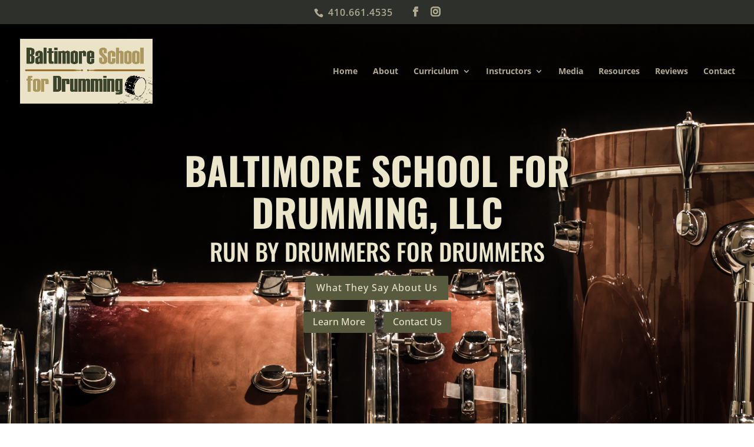

--- FILE ---
content_type: text/html; charset=utf-8
request_url: https://www.google.com/recaptcha/api2/anchor?ar=1&k=6LeE7T0kAAAAAFNwC38pt9ojI5sIWY7NWjoNc_p8&co=aHR0cHM6Ly93d3cuYmFsdGltb3Jlc2Nob29sZm9yZHJ1bW1pbmcuY29tOjQ0Mw..&hl=en&v=PoyoqOPhxBO7pBk68S4YbpHZ&size=invisible&anchor-ms=20000&execute-ms=30000&cb=mojwpiddimc7
body_size: 48788
content:
<!DOCTYPE HTML><html dir="ltr" lang="en"><head><meta http-equiv="Content-Type" content="text/html; charset=UTF-8">
<meta http-equiv="X-UA-Compatible" content="IE=edge">
<title>reCAPTCHA</title>
<style type="text/css">
/* cyrillic-ext */
@font-face {
  font-family: 'Roboto';
  font-style: normal;
  font-weight: 400;
  font-stretch: 100%;
  src: url(//fonts.gstatic.com/s/roboto/v48/KFO7CnqEu92Fr1ME7kSn66aGLdTylUAMa3GUBHMdazTgWw.woff2) format('woff2');
  unicode-range: U+0460-052F, U+1C80-1C8A, U+20B4, U+2DE0-2DFF, U+A640-A69F, U+FE2E-FE2F;
}
/* cyrillic */
@font-face {
  font-family: 'Roboto';
  font-style: normal;
  font-weight: 400;
  font-stretch: 100%;
  src: url(//fonts.gstatic.com/s/roboto/v48/KFO7CnqEu92Fr1ME7kSn66aGLdTylUAMa3iUBHMdazTgWw.woff2) format('woff2');
  unicode-range: U+0301, U+0400-045F, U+0490-0491, U+04B0-04B1, U+2116;
}
/* greek-ext */
@font-face {
  font-family: 'Roboto';
  font-style: normal;
  font-weight: 400;
  font-stretch: 100%;
  src: url(//fonts.gstatic.com/s/roboto/v48/KFO7CnqEu92Fr1ME7kSn66aGLdTylUAMa3CUBHMdazTgWw.woff2) format('woff2');
  unicode-range: U+1F00-1FFF;
}
/* greek */
@font-face {
  font-family: 'Roboto';
  font-style: normal;
  font-weight: 400;
  font-stretch: 100%;
  src: url(//fonts.gstatic.com/s/roboto/v48/KFO7CnqEu92Fr1ME7kSn66aGLdTylUAMa3-UBHMdazTgWw.woff2) format('woff2');
  unicode-range: U+0370-0377, U+037A-037F, U+0384-038A, U+038C, U+038E-03A1, U+03A3-03FF;
}
/* math */
@font-face {
  font-family: 'Roboto';
  font-style: normal;
  font-weight: 400;
  font-stretch: 100%;
  src: url(//fonts.gstatic.com/s/roboto/v48/KFO7CnqEu92Fr1ME7kSn66aGLdTylUAMawCUBHMdazTgWw.woff2) format('woff2');
  unicode-range: U+0302-0303, U+0305, U+0307-0308, U+0310, U+0312, U+0315, U+031A, U+0326-0327, U+032C, U+032F-0330, U+0332-0333, U+0338, U+033A, U+0346, U+034D, U+0391-03A1, U+03A3-03A9, U+03B1-03C9, U+03D1, U+03D5-03D6, U+03F0-03F1, U+03F4-03F5, U+2016-2017, U+2034-2038, U+203C, U+2040, U+2043, U+2047, U+2050, U+2057, U+205F, U+2070-2071, U+2074-208E, U+2090-209C, U+20D0-20DC, U+20E1, U+20E5-20EF, U+2100-2112, U+2114-2115, U+2117-2121, U+2123-214F, U+2190, U+2192, U+2194-21AE, U+21B0-21E5, U+21F1-21F2, U+21F4-2211, U+2213-2214, U+2216-22FF, U+2308-230B, U+2310, U+2319, U+231C-2321, U+2336-237A, U+237C, U+2395, U+239B-23B7, U+23D0, U+23DC-23E1, U+2474-2475, U+25AF, U+25B3, U+25B7, U+25BD, U+25C1, U+25CA, U+25CC, U+25FB, U+266D-266F, U+27C0-27FF, U+2900-2AFF, U+2B0E-2B11, U+2B30-2B4C, U+2BFE, U+3030, U+FF5B, U+FF5D, U+1D400-1D7FF, U+1EE00-1EEFF;
}
/* symbols */
@font-face {
  font-family: 'Roboto';
  font-style: normal;
  font-weight: 400;
  font-stretch: 100%;
  src: url(//fonts.gstatic.com/s/roboto/v48/KFO7CnqEu92Fr1ME7kSn66aGLdTylUAMaxKUBHMdazTgWw.woff2) format('woff2');
  unicode-range: U+0001-000C, U+000E-001F, U+007F-009F, U+20DD-20E0, U+20E2-20E4, U+2150-218F, U+2190, U+2192, U+2194-2199, U+21AF, U+21E6-21F0, U+21F3, U+2218-2219, U+2299, U+22C4-22C6, U+2300-243F, U+2440-244A, U+2460-24FF, U+25A0-27BF, U+2800-28FF, U+2921-2922, U+2981, U+29BF, U+29EB, U+2B00-2BFF, U+4DC0-4DFF, U+FFF9-FFFB, U+10140-1018E, U+10190-1019C, U+101A0, U+101D0-101FD, U+102E0-102FB, U+10E60-10E7E, U+1D2C0-1D2D3, U+1D2E0-1D37F, U+1F000-1F0FF, U+1F100-1F1AD, U+1F1E6-1F1FF, U+1F30D-1F30F, U+1F315, U+1F31C, U+1F31E, U+1F320-1F32C, U+1F336, U+1F378, U+1F37D, U+1F382, U+1F393-1F39F, U+1F3A7-1F3A8, U+1F3AC-1F3AF, U+1F3C2, U+1F3C4-1F3C6, U+1F3CA-1F3CE, U+1F3D4-1F3E0, U+1F3ED, U+1F3F1-1F3F3, U+1F3F5-1F3F7, U+1F408, U+1F415, U+1F41F, U+1F426, U+1F43F, U+1F441-1F442, U+1F444, U+1F446-1F449, U+1F44C-1F44E, U+1F453, U+1F46A, U+1F47D, U+1F4A3, U+1F4B0, U+1F4B3, U+1F4B9, U+1F4BB, U+1F4BF, U+1F4C8-1F4CB, U+1F4D6, U+1F4DA, U+1F4DF, U+1F4E3-1F4E6, U+1F4EA-1F4ED, U+1F4F7, U+1F4F9-1F4FB, U+1F4FD-1F4FE, U+1F503, U+1F507-1F50B, U+1F50D, U+1F512-1F513, U+1F53E-1F54A, U+1F54F-1F5FA, U+1F610, U+1F650-1F67F, U+1F687, U+1F68D, U+1F691, U+1F694, U+1F698, U+1F6AD, U+1F6B2, U+1F6B9-1F6BA, U+1F6BC, U+1F6C6-1F6CF, U+1F6D3-1F6D7, U+1F6E0-1F6EA, U+1F6F0-1F6F3, U+1F6F7-1F6FC, U+1F700-1F7FF, U+1F800-1F80B, U+1F810-1F847, U+1F850-1F859, U+1F860-1F887, U+1F890-1F8AD, U+1F8B0-1F8BB, U+1F8C0-1F8C1, U+1F900-1F90B, U+1F93B, U+1F946, U+1F984, U+1F996, U+1F9E9, U+1FA00-1FA6F, U+1FA70-1FA7C, U+1FA80-1FA89, U+1FA8F-1FAC6, U+1FACE-1FADC, U+1FADF-1FAE9, U+1FAF0-1FAF8, U+1FB00-1FBFF;
}
/* vietnamese */
@font-face {
  font-family: 'Roboto';
  font-style: normal;
  font-weight: 400;
  font-stretch: 100%;
  src: url(//fonts.gstatic.com/s/roboto/v48/KFO7CnqEu92Fr1ME7kSn66aGLdTylUAMa3OUBHMdazTgWw.woff2) format('woff2');
  unicode-range: U+0102-0103, U+0110-0111, U+0128-0129, U+0168-0169, U+01A0-01A1, U+01AF-01B0, U+0300-0301, U+0303-0304, U+0308-0309, U+0323, U+0329, U+1EA0-1EF9, U+20AB;
}
/* latin-ext */
@font-face {
  font-family: 'Roboto';
  font-style: normal;
  font-weight: 400;
  font-stretch: 100%;
  src: url(//fonts.gstatic.com/s/roboto/v48/KFO7CnqEu92Fr1ME7kSn66aGLdTylUAMa3KUBHMdazTgWw.woff2) format('woff2');
  unicode-range: U+0100-02BA, U+02BD-02C5, U+02C7-02CC, U+02CE-02D7, U+02DD-02FF, U+0304, U+0308, U+0329, U+1D00-1DBF, U+1E00-1E9F, U+1EF2-1EFF, U+2020, U+20A0-20AB, U+20AD-20C0, U+2113, U+2C60-2C7F, U+A720-A7FF;
}
/* latin */
@font-face {
  font-family: 'Roboto';
  font-style: normal;
  font-weight: 400;
  font-stretch: 100%;
  src: url(//fonts.gstatic.com/s/roboto/v48/KFO7CnqEu92Fr1ME7kSn66aGLdTylUAMa3yUBHMdazQ.woff2) format('woff2');
  unicode-range: U+0000-00FF, U+0131, U+0152-0153, U+02BB-02BC, U+02C6, U+02DA, U+02DC, U+0304, U+0308, U+0329, U+2000-206F, U+20AC, U+2122, U+2191, U+2193, U+2212, U+2215, U+FEFF, U+FFFD;
}
/* cyrillic-ext */
@font-face {
  font-family: 'Roboto';
  font-style: normal;
  font-weight: 500;
  font-stretch: 100%;
  src: url(//fonts.gstatic.com/s/roboto/v48/KFO7CnqEu92Fr1ME7kSn66aGLdTylUAMa3GUBHMdazTgWw.woff2) format('woff2');
  unicode-range: U+0460-052F, U+1C80-1C8A, U+20B4, U+2DE0-2DFF, U+A640-A69F, U+FE2E-FE2F;
}
/* cyrillic */
@font-face {
  font-family: 'Roboto';
  font-style: normal;
  font-weight: 500;
  font-stretch: 100%;
  src: url(//fonts.gstatic.com/s/roboto/v48/KFO7CnqEu92Fr1ME7kSn66aGLdTylUAMa3iUBHMdazTgWw.woff2) format('woff2');
  unicode-range: U+0301, U+0400-045F, U+0490-0491, U+04B0-04B1, U+2116;
}
/* greek-ext */
@font-face {
  font-family: 'Roboto';
  font-style: normal;
  font-weight: 500;
  font-stretch: 100%;
  src: url(//fonts.gstatic.com/s/roboto/v48/KFO7CnqEu92Fr1ME7kSn66aGLdTylUAMa3CUBHMdazTgWw.woff2) format('woff2');
  unicode-range: U+1F00-1FFF;
}
/* greek */
@font-face {
  font-family: 'Roboto';
  font-style: normal;
  font-weight: 500;
  font-stretch: 100%;
  src: url(//fonts.gstatic.com/s/roboto/v48/KFO7CnqEu92Fr1ME7kSn66aGLdTylUAMa3-UBHMdazTgWw.woff2) format('woff2');
  unicode-range: U+0370-0377, U+037A-037F, U+0384-038A, U+038C, U+038E-03A1, U+03A3-03FF;
}
/* math */
@font-face {
  font-family: 'Roboto';
  font-style: normal;
  font-weight: 500;
  font-stretch: 100%;
  src: url(//fonts.gstatic.com/s/roboto/v48/KFO7CnqEu92Fr1ME7kSn66aGLdTylUAMawCUBHMdazTgWw.woff2) format('woff2');
  unicode-range: U+0302-0303, U+0305, U+0307-0308, U+0310, U+0312, U+0315, U+031A, U+0326-0327, U+032C, U+032F-0330, U+0332-0333, U+0338, U+033A, U+0346, U+034D, U+0391-03A1, U+03A3-03A9, U+03B1-03C9, U+03D1, U+03D5-03D6, U+03F0-03F1, U+03F4-03F5, U+2016-2017, U+2034-2038, U+203C, U+2040, U+2043, U+2047, U+2050, U+2057, U+205F, U+2070-2071, U+2074-208E, U+2090-209C, U+20D0-20DC, U+20E1, U+20E5-20EF, U+2100-2112, U+2114-2115, U+2117-2121, U+2123-214F, U+2190, U+2192, U+2194-21AE, U+21B0-21E5, U+21F1-21F2, U+21F4-2211, U+2213-2214, U+2216-22FF, U+2308-230B, U+2310, U+2319, U+231C-2321, U+2336-237A, U+237C, U+2395, U+239B-23B7, U+23D0, U+23DC-23E1, U+2474-2475, U+25AF, U+25B3, U+25B7, U+25BD, U+25C1, U+25CA, U+25CC, U+25FB, U+266D-266F, U+27C0-27FF, U+2900-2AFF, U+2B0E-2B11, U+2B30-2B4C, U+2BFE, U+3030, U+FF5B, U+FF5D, U+1D400-1D7FF, U+1EE00-1EEFF;
}
/* symbols */
@font-face {
  font-family: 'Roboto';
  font-style: normal;
  font-weight: 500;
  font-stretch: 100%;
  src: url(//fonts.gstatic.com/s/roboto/v48/KFO7CnqEu92Fr1ME7kSn66aGLdTylUAMaxKUBHMdazTgWw.woff2) format('woff2');
  unicode-range: U+0001-000C, U+000E-001F, U+007F-009F, U+20DD-20E0, U+20E2-20E4, U+2150-218F, U+2190, U+2192, U+2194-2199, U+21AF, U+21E6-21F0, U+21F3, U+2218-2219, U+2299, U+22C4-22C6, U+2300-243F, U+2440-244A, U+2460-24FF, U+25A0-27BF, U+2800-28FF, U+2921-2922, U+2981, U+29BF, U+29EB, U+2B00-2BFF, U+4DC0-4DFF, U+FFF9-FFFB, U+10140-1018E, U+10190-1019C, U+101A0, U+101D0-101FD, U+102E0-102FB, U+10E60-10E7E, U+1D2C0-1D2D3, U+1D2E0-1D37F, U+1F000-1F0FF, U+1F100-1F1AD, U+1F1E6-1F1FF, U+1F30D-1F30F, U+1F315, U+1F31C, U+1F31E, U+1F320-1F32C, U+1F336, U+1F378, U+1F37D, U+1F382, U+1F393-1F39F, U+1F3A7-1F3A8, U+1F3AC-1F3AF, U+1F3C2, U+1F3C4-1F3C6, U+1F3CA-1F3CE, U+1F3D4-1F3E0, U+1F3ED, U+1F3F1-1F3F3, U+1F3F5-1F3F7, U+1F408, U+1F415, U+1F41F, U+1F426, U+1F43F, U+1F441-1F442, U+1F444, U+1F446-1F449, U+1F44C-1F44E, U+1F453, U+1F46A, U+1F47D, U+1F4A3, U+1F4B0, U+1F4B3, U+1F4B9, U+1F4BB, U+1F4BF, U+1F4C8-1F4CB, U+1F4D6, U+1F4DA, U+1F4DF, U+1F4E3-1F4E6, U+1F4EA-1F4ED, U+1F4F7, U+1F4F9-1F4FB, U+1F4FD-1F4FE, U+1F503, U+1F507-1F50B, U+1F50D, U+1F512-1F513, U+1F53E-1F54A, U+1F54F-1F5FA, U+1F610, U+1F650-1F67F, U+1F687, U+1F68D, U+1F691, U+1F694, U+1F698, U+1F6AD, U+1F6B2, U+1F6B9-1F6BA, U+1F6BC, U+1F6C6-1F6CF, U+1F6D3-1F6D7, U+1F6E0-1F6EA, U+1F6F0-1F6F3, U+1F6F7-1F6FC, U+1F700-1F7FF, U+1F800-1F80B, U+1F810-1F847, U+1F850-1F859, U+1F860-1F887, U+1F890-1F8AD, U+1F8B0-1F8BB, U+1F8C0-1F8C1, U+1F900-1F90B, U+1F93B, U+1F946, U+1F984, U+1F996, U+1F9E9, U+1FA00-1FA6F, U+1FA70-1FA7C, U+1FA80-1FA89, U+1FA8F-1FAC6, U+1FACE-1FADC, U+1FADF-1FAE9, U+1FAF0-1FAF8, U+1FB00-1FBFF;
}
/* vietnamese */
@font-face {
  font-family: 'Roboto';
  font-style: normal;
  font-weight: 500;
  font-stretch: 100%;
  src: url(//fonts.gstatic.com/s/roboto/v48/KFO7CnqEu92Fr1ME7kSn66aGLdTylUAMa3OUBHMdazTgWw.woff2) format('woff2');
  unicode-range: U+0102-0103, U+0110-0111, U+0128-0129, U+0168-0169, U+01A0-01A1, U+01AF-01B0, U+0300-0301, U+0303-0304, U+0308-0309, U+0323, U+0329, U+1EA0-1EF9, U+20AB;
}
/* latin-ext */
@font-face {
  font-family: 'Roboto';
  font-style: normal;
  font-weight: 500;
  font-stretch: 100%;
  src: url(//fonts.gstatic.com/s/roboto/v48/KFO7CnqEu92Fr1ME7kSn66aGLdTylUAMa3KUBHMdazTgWw.woff2) format('woff2');
  unicode-range: U+0100-02BA, U+02BD-02C5, U+02C7-02CC, U+02CE-02D7, U+02DD-02FF, U+0304, U+0308, U+0329, U+1D00-1DBF, U+1E00-1E9F, U+1EF2-1EFF, U+2020, U+20A0-20AB, U+20AD-20C0, U+2113, U+2C60-2C7F, U+A720-A7FF;
}
/* latin */
@font-face {
  font-family: 'Roboto';
  font-style: normal;
  font-weight: 500;
  font-stretch: 100%;
  src: url(//fonts.gstatic.com/s/roboto/v48/KFO7CnqEu92Fr1ME7kSn66aGLdTylUAMa3yUBHMdazQ.woff2) format('woff2');
  unicode-range: U+0000-00FF, U+0131, U+0152-0153, U+02BB-02BC, U+02C6, U+02DA, U+02DC, U+0304, U+0308, U+0329, U+2000-206F, U+20AC, U+2122, U+2191, U+2193, U+2212, U+2215, U+FEFF, U+FFFD;
}
/* cyrillic-ext */
@font-face {
  font-family: 'Roboto';
  font-style: normal;
  font-weight: 900;
  font-stretch: 100%;
  src: url(//fonts.gstatic.com/s/roboto/v48/KFO7CnqEu92Fr1ME7kSn66aGLdTylUAMa3GUBHMdazTgWw.woff2) format('woff2');
  unicode-range: U+0460-052F, U+1C80-1C8A, U+20B4, U+2DE0-2DFF, U+A640-A69F, U+FE2E-FE2F;
}
/* cyrillic */
@font-face {
  font-family: 'Roboto';
  font-style: normal;
  font-weight: 900;
  font-stretch: 100%;
  src: url(//fonts.gstatic.com/s/roboto/v48/KFO7CnqEu92Fr1ME7kSn66aGLdTylUAMa3iUBHMdazTgWw.woff2) format('woff2');
  unicode-range: U+0301, U+0400-045F, U+0490-0491, U+04B0-04B1, U+2116;
}
/* greek-ext */
@font-face {
  font-family: 'Roboto';
  font-style: normal;
  font-weight: 900;
  font-stretch: 100%;
  src: url(//fonts.gstatic.com/s/roboto/v48/KFO7CnqEu92Fr1ME7kSn66aGLdTylUAMa3CUBHMdazTgWw.woff2) format('woff2');
  unicode-range: U+1F00-1FFF;
}
/* greek */
@font-face {
  font-family: 'Roboto';
  font-style: normal;
  font-weight: 900;
  font-stretch: 100%;
  src: url(//fonts.gstatic.com/s/roboto/v48/KFO7CnqEu92Fr1ME7kSn66aGLdTylUAMa3-UBHMdazTgWw.woff2) format('woff2');
  unicode-range: U+0370-0377, U+037A-037F, U+0384-038A, U+038C, U+038E-03A1, U+03A3-03FF;
}
/* math */
@font-face {
  font-family: 'Roboto';
  font-style: normal;
  font-weight: 900;
  font-stretch: 100%;
  src: url(//fonts.gstatic.com/s/roboto/v48/KFO7CnqEu92Fr1ME7kSn66aGLdTylUAMawCUBHMdazTgWw.woff2) format('woff2');
  unicode-range: U+0302-0303, U+0305, U+0307-0308, U+0310, U+0312, U+0315, U+031A, U+0326-0327, U+032C, U+032F-0330, U+0332-0333, U+0338, U+033A, U+0346, U+034D, U+0391-03A1, U+03A3-03A9, U+03B1-03C9, U+03D1, U+03D5-03D6, U+03F0-03F1, U+03F4-03F5, U+2016-2017, U+2034-2038, U+203C, U+2040, U+2043, U+2047, U+2050, U+2057, U+205F, U+2070-2071, U+2074-208E, U+2090-209C, U+20D0-20DC, U+20E1, U+20E5-20EF, U+2100-2112, U+2114-2115, U+2117-2121, U+2123-214F, U+2190, U+2192, U+2194-21AE, U+21B0-21E5, U+21F1-21F2, U+21F4-2211, U+2213-2214, U+2216-22FF, U+2308-230B, U+2310, U+2319, U+231C-2321, U+2336-237A, U+237C, U+2395, U+239B-23B7, U+23D0, U+23DC-23E1, U+2474-2475, U+25AF, U+25B3, U+25B7, U+25BD, U+25C1, U+25CA, U+25CC, U+25FB, U+266D-266F, U+27C0-27FF, U+2900-2AFF, U+2B0E-2B11, U+2B30-2B4C, U+2BFE, U+3030, U+FF5B, U+FF5D, U+1D400-1D7FF, U+1EE00-1EEFF;
}
/* symbols */
@font-face {
  font-family: 'Roboto';
  font-style: normal;
  font-weight: 900;
  font-stretch: 100%;
  src: url(//fonts.gstatic.com/s/roboto/v48/KFO7CnqEu92Fr1ME7kSn66aGLdTylUAMaxKUBHMdazTgWw.woff2) format('woff2');
  unicode-range: U+0001-000C, U+000E-001F, U+007F-009F, U+20DD-20E0, U+20E2-20E4, U+2150-218F, U+2190, U+2192, U+2194-2199, U+21AF, U+21E6-21F0, U+21F3, U+2218-2219, U+2299, U+22C4-22C6, U+2300-243F, U+2440-244A, U+2460-24FF, U+25A0-27BF, U+2800-28FF, U+2921-2922, U+2981, U+29BF, U+29EB, U+2B00-2BFF, U+4DC0-4DFF, U+FFF9-FFFB, U+10140-1018E, U+10190-1019C, U+101A0, U+101D0-101FD, U+102E0-102FB, U+10E60-10E7E, U+1D2C0-1D2D3, U+1D2E0-1D37F, U+1F000-1F0FF, U+1F100-1F1AD, U+1F1E6-1F1FF, U+1F30D-1F30F, U+1F315, U+1F31C, U+1F31E, U+1F320-1F32C, U+1F336, U+1F378, U+1F37D, U+1F382, U+1F393-1F39F, U+1F3A7-1F3A8, U+1F3AC-1F3AF, U+1F3C2, U+1F3C4-1F3C6, U+1F3CA-1F3CE, U+1F3D4-1F3E0, U+1F3ED, U+1F3F1-1F3F3, U+1F3F5-1F3F7, U+1F408, U+1F415, U+1F41F, U+1F426, U+1F43F, U+1F441-1F442, U+1F444, U+1F446-1F449, U+1F44C-1F44E, U+1F453, U+1F46A, U+1F47D, U+1F4A3, U+1F4B0, U+1F4B3, U+1F4B9, U+1F4BB, U+1F4BF, U+1F4C8-1F4CB, U+1F4D6, U+1F4DA, U+1F4DF, U+1F4E3-1F4E6, U+1F4EA-1F4ED, U+1F4F7, U+1F4F9-1F4FB, U+1F4FD-1F4FE, U+1F503, U+1F507-1F50B, U+1F50D, U+1F512-1F513, U+1F53E-1F54A, U+1F54F-1F5FA, U+1F610, U+1F650-1F67F, U+1F687, U+1F68D, U+1F691, U+1F694, U+1F698, U+1F6AD, U+1F6B2, U+1F6B9-1F6BA, U+1F6BC, U+1F6C6-1F6CF, U+1F6D3-1F6D7, U+1F6E0-1F6EA, U+1F6F0-1F6F3, U+1F6F7-1F6FC, U+1F700-1F7FF, U+1F800-1F80B, U+1F810-1F847, U+1F850-1F859, U+1F860-1F887, U+1F890-1F8AD, U+1F8B0-1F8BB, U+1F8C0-1F8C1, U+1F900-1F90B, U+1F93B, U+1F946, U+1F984, U+1F996, U+1F9E9, U+1FA00-1FA6F, U+1FA70-1FA7C, U+1FA80-1FA89, U+1FA8F-1FAC6, U+1FACE-1FADC, U+1FADF-1FAE9, U+1FAF0-1FAF8, U+1FB00-1FBFF;
}
/* vietnamese */
@font-face {
  font-family: 'Roboto';
  font-style: normal;
  font-weight: 900;
  font-stretch: 100%;
  src: url(//fonts.gstatic.com/s/roboto/v48/KFO7CnqEu92Fr1ME7kSn66aGLdTylUAMa3OUBHMdazTgWw.woff2) format('woff2');
  unicode-range: U+0102-0103, U+0110-0111, U+0128-0129, U+0168-0169, U+01A0-01A1, U+01AF-01B0, U+0300-0301, U+0303-0304, U+0308-0309, U+0323, U+0329, U+1EA0-1EF9, U+20AB;
}
/* latin-ext */
@font-face {
  font-family: 'Roboto';
  font-style: normal;
  font-weight: 900;
  font-stretch: 100%;
  src: url(//fonts.gstatic.com/s/roboto/v48/KFO7CnqEu92Fr1ME7kSn66aGLdTylUAMa3KUBHMdazTgWw.woff2) format('woff2');
  unicode-range: U+0100-02BA, U+02BD-02C5, U+02C7-02CC, U+02CE-02D7, U+02DD-02FF, U+0304, U+0308, U+0329, U+1D00-1DBF, U+1E00-1E9F, U+1EF2-1EFF, U+2020, U+20A0-20AB, U+20AD-20C0, U+2113, U+2C60-2C7F, U+A720-A7FF;
}
/* latin */
@font-face {
  font-family: 'Roboto';
  font-style: normal;
  font-weight: 900;
  font-stretch: 100%;
  src: url(//fonts.gstatic.com/s/roboto/v48/KFO7CnqEu92Fr1ME7kSn66aGLdTylUAMa3yUBHMdazQ.woff2) format('woff2');
  unicode-range: U+0000-00FF, U+0131, U+0152-0153, U+02BB-02BC, U+02C6, U+02DA, U+02DC, U+0304, U+0308, U+0329, U+2000-206F, U+20AC, U+2122, U+2191, U+2193, U+2212, U+2215, U+FEFF, U+FFFD;
}

</style>
<link rel="stylesheet" type="text/css" href="https://www.gstatic.com/recaptcha/releases/PoyoqOPhxBO7pBk68S4YbpHZ/styles__ltr.css">
<script nonce="D5-yNVWOIMf35bcTisLgDQ" type="text/javascript">window['__recaptcha_api'] = 'https://www.google.com/recaptcha/api2/';</script>
<script type="text/javascript" src="https://www.gstatic.com/recaptcha/releases/PoyoqOPhxBO7pBk68S4YbpHZ/recaptcha__en.js" nonce="D5-yNVWOIMf35bcTisLgDQ">
      
    </script></head>
<body><div id="rc-anchor-alert" class="rc-anchor-alert"></div>
<input type="hidden" id="recaptcha-token" value="[base64]">
<script type="text/javascript" nonce="D5-yNVWOIMf35bcTisLgDQ">
      recaptcha.anchor.Main.init("[\x22ainput\x22,[\x22bgdata\x22,\x22\x22,\[base64]/[base64]/[base64]/ZyhXLGgpOnEoW04sMjEsbF0sVywwKSxoKSxmYWxzZSxmYWxzZSl9Y2F0Y2goayl7RygzNTgsVyk/[base64]/[base64]/[base64]/[base64]/[base64]/[base64]/[base64]/bmV3IEJbT10oRFswXSk6dz09Mj9uZXcgQltPXShEWzBdLERbMV0pOnc9PTM/bmV3IEJbT10oRFswXSxEWzFdLERbMl0pOnc9PTQ/[base64]/[base64]/[base64]/[base64]/[base64]\\u003d\x22,\[base64]\x22,\x22ZmpJKMKgNMK4wosEHsOwPsOPBsONw4TDllzCmHzDm8KSwqrClsKMwrNibMO7wrTDjVcmKCnCixs6w6U5wqscwpjCgm7Cm8OHw43Dn1NLwqrCncONPS/CscO3w4xUwo7CkCt4w555wowPw4xvw4/DjsOPUMO2wqwOwrNHFcK4K8OGWCPCvWbDjsOUYsK4fsKPwrtNw71jBcO7w7cUwoRMw5wPAsKAw7/Cm8OGR1sOw78OwqzDoMO0I8Obw7TCk8KQwpd9wpvDlMK2w5PDr8OsGCwkwrV/w50AGB5kw5hcKsOcBsOVwopzwpdawr3Cu8Kkwr8sJ8KuwqHCvsKpFVrDvcKTdC9Aw7l7Pk/[base64]/[base64]/w7QCaRtEwo3DrE46amzCpy0DwoVrwrDDkXRkwqMMDzlUw7Q6worDlcKPw6fDnSBMwoA4GcKEw7s7FsKRwpTCu8KibcKYw6AhXVkKw6DDh8OTax7DssK8w55Yw6vDpkIYwqdLccKtwovCq8K7KcK4Ci/[base64]/w4BSIcK3dsO3LMK1DWLCo3LDu0YLw5nCsMOATisecEzDuSYGMU/[base64]/YcO8J8O+JsOcw5fDrMKrfUUpw5zCosOyw5w4WDR9ZW/Cl3g4w5PDhsK3a0rCvk1fOz/[base64]/ClsK9ZcKBfllXdhVFwrwEwqQkw6hXwonCiUjDukvCqSp8wpzDrwp2wplvbXgAw4/CnD3Cq8KDSRIOEnLClDDCh8KiOQzCrMOaw5tPCCEBwq1BcMKpF8KMwqhWw6kdfMOkdsOZwrZ5wrTCrWfCn8KkwpQEF8K/w6x2QGjChVxhOsK3eMO4DsOSecKUbXfDjRvDkRDDpnPDtTzDsMOrw6trwpwPwo3CoMKLw4vDl2o/w4ZNMsOMwp/CjsOowobChQgia8KBQcKRw5c1OzHDoMOGwpchNMKcT8OaAkvDj8Kjw7NmCRBEQDLCjTzDp8KoGhfDukdvwpbCiznDlyfDiMKoCk/[base64]/[base64]/[base64]/DqMKgwoTDnsKuwoRbEB3CtcOcKWguwozDjsKcHAAXNsKYwrzCjgzCkMO0f20gwpnCl8KlH8OUYRPCssONw7/Cg8Ojw4nDizkjw6p4Qjddw65jaWEJM33Do8OrBH/[base64]/w5ZXwq7DqWTCvMOIw4PCoCTDv8KAw4XDkMKPJ8OzaXtMw73CrT86VsKgworDlsKbw4jCqsKbf8KDw7TDtMKfUMOJwpjDrMK3wr3Dimw5P0w3w6/DoADCjlwSw7MPMWgEwqIrS8KAwoI3wp/CkcKEPsKmAiZjZn/[base64]/CkRDCsMK4w4TDvgteDl4dw5BNTCvDlsKPFntJG3oCw4Raw6vCt8OeECzCucOaGX/DuMO6w53Chh/ChMKScMOVL8KYw7RJwo53wozDrA/[base64]/[base64]/Dk8ODw70KwqjDt8OVw6BLwrU+w6I7w6rDp0FUw6Y6w5jDqcOAwqXCtW3Csh7CvVPDlj3DiMKXwrTDisKSw4lZZyISO2BWbl/Cgz7Dg8O6wrPDtMKYSsKbw7J1PB7Ck0UfEyXDn3NTQ8OiC8KDCh7CsHzDkSTCmFzDhTTCvMO7B3pXw5HCscOtB0vCrMKIO8O9woMiwp/Dv8O9wrvCk8O8w73Dt8OmLsKcXmvDk8KAEEYfw7fCmSDCpcKiDMK+wrVbwo7CoMKSw7gkwo/CpW8UDMKZw50OC1w+S300RGxtRcOTw5xDSAfDvBzDrTgkXU/DgMO8w5tvaG9Kwq9bW19VFQ5gw648wosqw4wCw6bCo17DghLChgPCg2DDukB8TzsTKSXCoQR/QcKrwrfCtj/CnsO+b8KoMcOTw5jCtsKgLsOPwr1/wpjCq3TCosK6TWM/[base64]/DviLDtsOow7/DuS7CmcKEaDnDs8Knwr7DjnrDgCXDvh4hw4dUEMKUWsOzwqzCoDPCjMOtw71oacKSwoTCm8Kqanczwo/DtHLCscKowr1swrIZJ8KAK8KbAcONQxocw45VVcKBwrPCoW/CmD5AwoXCqMK4CcOjwrx3a8KPUAQkwoFuwoAAasKuJcKSQ8KbUipKw4rCp8O9MBMhflMJPCR9NmDDtG0SP8KDfMO0wqnDn8KxTjNvVMOMGQIcKMKMwqHDpHpvwp98JwzDp0EtVHPDgMOEw4/DucKkHirCv3VaNUXCr1DDusKuCn7ChXk7woDCpcKYw4DDuiXDmUIqwoHCisOBwqEdw5HCo8O6c8OmFcKEw6LCs8OPDhQfIUTDhcO6PsOqwpYjOcKyOmPDv8OlIMKADhDCjn3CgMOZw5bCtEXCoMKKL8OQw5XCrWEXJBfClSsqwo3DmMKDf8OcacOKGsKWw4LDqX/CocOywpLCncKXNUFKw4HCmcOMwoHCnjA0XcOiw4HCgBZTwoDCusKDw63Di8OGwoTDnMOBGsOmwqHCrGfCt0PDmCccw49lwojCuh1xwr/Dj8OJw4PCrRRROwl4JsObVsKhV8OuEMKTWShFwpNIw7IAwpBvD0vDkQ4IFcKBNcKxw7gewoXDsMKmSlzCmXR/w5UnwqDDhV54wp08w6k5bx7CjlNxORpVw5fDmcOiCsKGGWzDmcO6wrVMw4LDv8OmIcKgwrxkw6EUPWtNwrlfDGHChx7CkB7Do1TDhDrDsUpJwr7ChB7DtMODw7jCuz/CocOXfx83wp9hw4EAwrjDssOyWQBkwrATw590XsKPBsOcfcO0RUU2DcKRMGjDpsOXWsOwLzJswpXDpMOTw6vDuMK+Mj8Dw74wKxvDombCq8OVAcKWwoDDnHHDscOow6Vlw5kNw79AwpB0wrPDkChowp4SeS4nwpDDscO/wqDCs8KDwrjCgMKfwoE2Gm4Id8OWw6g9dkJoPmddK3bDlcK1wpc9UMKqw40dSMKURWjCuAPDk8KFwprDt0QtwrjCuxNyP8KRwobDmUV+PsOjfi7Dr8Kfw6LCssK/CMOUdcKewrTClwDDighYHnfDhMOvEMKIwpXCmVDDhcKTwrJcw7TCm2TCu0PCkMOocMO9w6VsfsOqw77Dr8OIw6pxw7LDoE7Cki9obgcXSGIjOMKTRn7Cgj/CrMOswqDDh8OLw4sWw7LDoRBVw71swqjDmsODTy80R8KGasOEH8OjwqfDn8Kdw7zCsUHClT1RJMKvK8KgC8ODNsOXw7vChlECw6rDkEJFwpEnw40Xw7XDmMKawpzDq1XCimfCh8OYOxPDuzjCuMOnPnxkw489w5nCrcObw7UFQR/CpcO6FG9JEF0XdMOowrl8wrpjah5Sw6x7wr/CjsKWw6jDtsO0w6x/ScKDwpdsw7fDmsO2w5hXf8OJbSrDkMOowolMKsKaw7PDmsOadsOHw7N1w7Nww49uwp3Cn8KOw4g4w5bCpEPDkloLwrbDpGXClT5mEk7CmXHDrMOqw6XDrlXCmcKKw5XCg33DhMOld8Ouw43CjsOFSjxMwqnDiMOrcEjDhH1cw5HDmzoGwqIjdmzDkzJfw58oOj/CognDqGXCgl9NAAIUPsOjw4J/CcKKDA/DhsOIwpHDqcO+QMOvR8OdwrjDgDzDssOCbXEMw4rDmRvDs8KdPMOPMsOjw4zDtsOePsOJw7/ChcOpMsO5w6vCncONwrrCucO4ADRewonCmQ/DncKMwpoETsKgw49KXMOBD8O7MHbCrMOKPMOua8OXwroIWMKuwrfDm3FewrQ2DCwzTsKtWnLCoAAvFcOfH8OWw6TDs3TCr37DoToHw5XCkTpuwp3CnH0oBkLCp8OJwrw6wpBzfSXDknRlwqTDrXAzO3HDgMOrw7/DmxFEacKZw5MSw5/CnMKAwojDusOQH8KjwrsWF8KuUMKFTMOYPWh0wqzCmsKhbMKwdx9KLcO+AmjDrMOhw4gBSznDiArCvA7CtsOHw73DqxzCoAbCtcOTwoMBw6FAwqcRworCo8K/wovCnCZXw5INeG/[base64]/DusOgBHXDp8O1w6jCg8KvO0xiwrXCnEDCgWATw44jGsKDw6UgwqEiXcKWwrPCtCPCoyIbwqPCg8KKRSzDpcKrw6UKO8KPOGHDllDDgcKkw5nDlBTDlcKLUijDhyXDmzFCasKuw4Eww6h+w5IPwothwpg7YHBGK3BrScKIw4zDkcKbfXnCoz/DlcKlw7pUwpjDlMKedE7Donh/[base64]/wrh/[base64]/w41Rw5bCkD/CgsOHE8Oxw6l7w6XDvSkzGTnDsjXCljhGwqPCnAUiBSrDvcK7UAhQw5FWTsOYO3XCrAlvKMOEw5p8w4jDvcKVYxDDksKgwr92DMKeTVHDukI9wpBDwoZAJm8KwpLDtsO/w7QcJ2slNgbCksOqCcKGH8Okw45xHR8twrRbw47CqE0Kw5DDjcOic8ONDMKGKsK0QV3ClTZjXHHCv8Kbwr1xP8O6w67Dq8KPZXPCiC7DuMOEEsO/woEwwprCoMO/wq7DkMOVWcOuw6fCmU0dVMKVwq/[base64]/CscOsBm3ClsODIsOaw5nDq8OfO8OVw7QlwoPCrMOgcMOcw5jDj8KhUsKZfEXDlDDDhA8cBMOgw7nCuMO/wrBJwodPcsOOw7Q6ZyzDhhEdF8KVB8OCZxsLw4xRdsOUUsKFwqbCm8K1wplXTGDDr8OTwoTDnyfDvGjCqsK2PMKIw7/DqEnDmkvDl0bCoH4wwpkfacOow5zCqcKiwpshwoPDosO6bA1yw4NwccOvI31YwokWw5rDu1t7YVXCii/CucKSw6dldMOxwp0ww78Dw4TDqsKIL3MFwr7CvGwcUcKPP8KsHMOYwrfCpWQvTsK5w7nCssOeWG1gw4DDkcO+wr5bcMOxwovDrWYWRyLDlSvDosOJw4wVw7XDl8KDwo/DthjDrmPClxfDrMOtwrlOw5xAccK5wowdYQ0zesK+BWVDHMKvw4hqw6fCvSvDv23Dk3/Dp8O3wo7CvEbDucKlw7TDllDCssOrwoHCmXojw4Arw7tyw5oUeSkyGcKKw7QIwrTDlcODwqrDqsKyeQTCpsKdXTsKdMKMccOmcMK7w7xbFsKDwqMWDD/DlMKTwqzCunRTwo7Coh/DhRnCq2gWIjJFwofCnmzCqMK7dcOewo1fLsKjPMOdwoXChVRjUEgiBcKzwq8kwrljwpILw4LDnEHCmsOsw7Y3w7XCn18iw5AbbcOQZ0bCu8Otw67DhgjDuMKqwqjCvxpowoB+w40cwrttwrEMH8OQHmnCrl/CuMOkJGTCk8Kjw7zDvcOwGQEPw6HDnRYRGgfDmjjDgQl6w5o0wpDDmsKpNwpBwppUZ8KIH0vDm1JEUcKZw7HDlSPCl8Kww4odQQPCtgBKGmzCuV8Gw47Cv0Mvw5TCrcKBQm/ChsKqw4vCqg9HLD4bw49HaEfDm0gnw5XDusKDwpDDgjbClsOHcUzCplbCvXFXED4Sw5kkYsOhB8Kyw4fDlQ/DtHHDsXxkUlogwr0IL8KDwotKw7EIbVMaNcOyK1DCo8KSeGdXw5bDllvCvxDDhSLChRkkXlRew6JSw6XCm2fCuCfCqcOtwpc2w47CggQtSxZEwr7DvnVXHGVZHiXDj8Ofw709w68ZwpwsI8KPEsKQw6g4wqA/a0TDs8OTw5BLw7nCtTcvwr84dMK7wpvDpcOSRMKXHXPDmsKjw5vDmR9nYEgywp8gGcKLBMKURxnCpcO1w67DmsOTJsOhMn18AA1gwrDCqQU4w6XDuVPCtg8qwo/CvcOjw53Dt2zDpMKxCkEIPsK3w4DDvl9fwoPCqsOGwqXDnsKzOBPCoE1qKiNCWirDolXClnXDulo7wo0/w5bDuMKnZHg6w6/Dq8OGw70ecXLDnsKlcsOPVMOvNcKpwpV1JGgXw7J2w4rDqEDDjMKHWcKsw4TDjMKOwpXDtTVkdm4tw5V+DcK4w6cJBCnDvQbCjcO0woTDp8Khw7PCt8KBG0PDt8KUw6TCmgTCl8OiBi/ChcODwqvDgHHDjxEWwqcaw4fDq8OuYnJbIlfCicOEwqfCs8KtV8K+dcO0MMKQXcKqF8OneSvCugF6YcK2worDqMObwrvDn0AHKMKfwrTDncOjW3ccwpbDpcKZEV/Cm1QjTwrCohs7LMOufT3Dki4GXFvCrcODWS/ClEkJwq1bQsO5d8OAw5nCosOdwpEqw67DiCLCucOgwpPCiUF2w6vDusK8w4odwrRmQMObwpcnWcKEbWAowoXChsKaw4dCwpRrwpzCmMKAQcOvJ8OvIMK8DMKzw5kwcCDDjnbDs8OEwp0gbcOKR8KJOQzDhcKywrYQwp/[base64]/[base64]/DmMOWKWvDs8ODXH8rw73Cs8Ovd8KtHnPDqMKzZzLCvcKxwqJgw4BOwrXDhcKReFRsbsOEJ0PCnEdJGsOPHAnDsMKAwoQ8OBbCogHDqWHDuj7CqRUuw6gHw67CtSXCizRtUMOFcxwrw4PCusKQMQ/[base64]/wrArASHDsMO0PsKlw6XCkMONRsKJJDUgZcOkDG8Hwp/[base64]/CpGnDrsKUwptnFsKNIsOXw4XCmcKzwqIlHMKadMOhf8K0w5I2ecOWNCkhMsK2Hh7Do8O2w7RBOcOmPmLDv8KqwoDDsMKBwr07IVIhVDRYwoHClUUVw4wAXCbDtATDlMKrP8KDw7HDjQMYUVfCuCDDr3/DtsKUDsKtw7TCuzbDswHCo8OfZAVnYsOlBcOkYlURUAVewqjCpjZMw7/CkMKowpkgw5DCnsKNw5A3GU42LsOtw53DshBAHMOJGDR9Gy4gw7w0PMKlwq7DvDB4GXQwLcKkwqxTwrU+wrPDg8OVw7YsF8OrcsO5CnPDssOKw4dfOcK+Lh54ZcOCIB/Dggwqw4opEcOKGcOAwrBVQTcdBcKfBwjCjQB6QibCoVjCsxpuScO5wqfCsMKWeDtTwqIRwoBlw4x9exYwwo0+wpHCvyXDiMKZPUsuS8OiOyQGwqo4Y1MKIgIFQCsHGsK5csOUTMOwGCHCnijDtDFnwpsRchEFwr/DkcK1w6nCjMKDWCbCqQBgwrEkw4ReVcOZCmXDkw00RsO1W8K/w7TDu8ObUklnYcOuNmcjw5vCvEdsIGZoPlZEbBQob8OjKcKDwqQnbsOrCMKaQsKeB8O5FsOwB8KgMcOEw5gLwp0AW8O0w4EeYyY2IXFcFcKgZQ9pDGhpwpnCiMK/[base64]/IC85w5zDtsOTw7Rdw7/[base64]/eCHCncKeHAHDgMOzW1XCkS/Cvl1hXcKzw4nDpMKBw5dMI8KCfMK7wrUZwqLCmyF5NcOUd8OJExwtw5nDn3NswqkUF8KSdsOxA0PDmlU3D8OkwqvCryjCj8ObRsOYSUw1K1Afw4F8ey/DhmQdw5jDpH7Cvw9KCQ/DswDDo8OPw6luw4PDtsKEdsO4ewdsZ8OBwpZ3O3vDncKcKcKswrDDhwd1OcKbw7kUZMOsw54yeHx7wqd9wqHDixN7D8K3w57DrcKmCsKuwq1Iwr5Gwpkiw5ZQIQQywqnCucOhCRDCgBYfe8OyEcORasKmw6s8NxzDm8Opw5HCscKkw7/CvDbCqD3DugDDu0zCjRnCg8OKwq7DoXjCvURuacKTwqPCkAPCoWnDllx7w4g4wqPDgcKEw7/[base64]/wogMKcKcw4DDhlVuVGzDmSDDhUNLw6fCixRyTsOmJSTCoDTCpDR4ShvDnsORw6t3f8OoJ8KJwqpXw64NwocUGHpqw7rCiMOiwozCu1huwpDDm2QgDgNbC8Obw5bCqEjCiRsUwq/Dpj0sWnwGB8OnU1/[base64]/CuMKBAwTCicOxwrTCknLCucKow6HCq8Ktwq4VKzDCo8OEacO5Sx/CqsKEwpjCg28iwp/ClWsiwoPCiCobwq3ChcKGwppdw4ECwoXDqcKAcsOhwp3Dhzpmw4wEwrJ8w5rDrMKkw5ISw49QCcOlMgfDv1/DpMK8w7Q/[base64]/CvDxzcjMgWSkgCsKSO0LDt8OxJcKmwrvCjsKeV00bYRvCpcOHfcKmw5XDqGbDvEXDiMOCwovCmgRzAsKAw6fCqSXChTTDusKUwoLDosOiTVNTHFrDtEc/aSBAIcOow63CrG4TNBVlFnzCu8ONQMOBWsO0CMKlCcONwr9hJCvDhsK5XnTCp8OIw7YMLcKYw4Jcw6nDkW9mwprDuVIPHsOvU8O2csOWT1rCsnHDmRxfwrXDvALCnkJyBXPDg8KTHcO7czDDpFhaNsKiwrFoMCHCmClJw75Rw7/Cj8OVwrh9SSbClULCkwwLwprDlzt/wpfDvX1SworCjRpvw5DCjAEFwrUXw6AFwr0Tw4x3w7YkPMK7wqvDuBXCscO8DsKNY8KAw7zCrhR5dwIjQMKGw6/[base64]/[base64]/QkZBQsO/Q8KIw7bCtsKQw5sDUsOEV8K+ThlBAcKkw6rDm2PDlnfCtn/Cg3ROPMOXJcOQw5oEw7Yrwog2JTfChMO9VU3Ch8KCTMKMw7tIw45DD8Khw4/CkMOvw5HDjDHCn8ORw7zCgcOrL3rCvn5qbcOzw47Cl8K3w4FsVB0DBkHCrAlswqXCtW4Zw5TCjMOPw7TCh8OWwo7DtFrCrsO7w7DDojDCvlDCl8KtBQxNwpFCTGrClcK+w4nCvnvCmlrDucOGEwBZwoArw5wwZx0Nbnw/ciN/JsKTBcOwAsKJwpvCiQrCnsOVw51RYgVoJlzCikMhw6PCrsOawqDCuXlkwrfDtjUmw7vChwMpw4s8a8KhwqhUMMKSw5coQQMPwp/[base64]/CqcOXw7g2w7zDmMOQR8Krw4VMwpDDpS0bBsOEw4Arw4PCnnjCiGzDqDcXwoZ8XnjCiFbDigQMwp7CkMOULC4lw7NaBGzCtcONw4LCszHDpxnDoh/ClsOFwoFOw6M8w4LDtCjCtMKNfsKEw4wReS5dw68Kwqd4enxuScKYw65dwqTDoQ85wqfCpGDCq0HCoWFWwoDCpMK4w5XCkQ09w5ZHw7JpJ8O1wqLCl8OswqfCvsK6LnIGwr/[base64]/wqsoJlV9AcKTAsORw5QrwrhDOcKZwrECaDdYwo0ocsKyw6ptw4PDphxEZkbCpsO3wqfCmcKhDm/Dn8K1wrAxw694w69eacKlXVcMecOZb8KhLcOiASzCrXU5w4XDslovw6owwoZAw5rDpxYELMKkwr/DpGdnw4fCgh/Cu8KEOkvDhcOLMU5dR3kIX8OSwofDuyDCvMOwwo7CoU/Di8O8WjbDoA9UwqVQw75xw5/DisKSwogMN8KwQhrCpnXDuR3Coh/CmkVxw4zCisK7HBRNw7ZYW8KuwqsUcsOffUpBUsOIDcOTacOawr7CuD/[base64]/DoUvDmRDChMOBwrnCs8KdMMKKw4nCnirDiMKCdcOeS0MXFSdeHMK/wpvDhigBw6PCiHvChSXCpiVbwpfDocKGw6lEPl99w4rCiHnDtsKQOmAdw6laTcK0w5USwohRw7bDlH/Djm97w6U+w6QKw4fDqcKVw7LDr8K8w7kECsKMw7TCgDPDhcOJd1bCu3fDqMOOHhjCm8K8RWDCpMORwoMzLAo9wqrDjkgYVsKpfcOFwoDClxHCvMKUfcOUwr/[base64]/DpsKqw6rCl8Klw5tjwoVyMybCqUE5w6PDpsKDCMKRwonCvMKNwrgCJ8OtG8KqwoRvw6kBXzsHTA3DkMOsw5vDl1fCjCDDmFfDi3AIaFgURSrCn8KBZWAIw6rCkMKmwpddD8KzwqxLZnrCpl13w7/Dg8KSw5jDkwpdQUHDk2o/wo1QLsKZwoDCpRPDvMOqw78twpoaw4xpw7Ikw6jDpcKiw6vDvcOEcsKewpR8wpLCon0YdcKsKMK3w5DDksKzwonDrMKDV8Kzw5PCqXREwodmw4gPQhnCrlrDuD8/fjMgwo58NsO4KsKJw6RIC8KUFMOzZAg9w5vCq8KZw7/DrFTDhDPDjGtTw4xWwoNvwo7CoCtmwrvCpAl1JcKRwrg6wpHCj8OAw7J2wqh/[base64]/[base64]/w5Fww7Vaw73Dv8K/w5RswoPDu8Oawq3CrXx2ayXCv8KXwr/CsRs9w6hNw6DDinw+wp7DomfDhsKPwrNlw5fCpcK0wqUffcOKX8O4woDDv8Otw7FrW3gZw7FCw4PChhnCljIpYyEWFmrCtcKvf8Ohwr47JcO/V8KGYy9JXcOcBRkJwr5vw54CQcKESMOiwoTCvGTCmyMvB8Kcwr/[base64]/Dlk/Dp8KxwpIXRSjDmsO0wrXCncKJwoQdwofDixoLUEbDhEjCv3IQMXXDmAhcwq/[base64]/[base64]/Dq8OfwqLDr8ODw7hzR8OtO8OgR8K+SEnCpsKpdCw8wpbChkFjwpk1GQs6YlI6w7TCp8O+wpjDh8OowrZ+w7NIQSMew5t+bVfDj8Obw43DjcKIw5vCrArDsmcGw5LCpsO4K8OjSyjDsXrDqU7CmcK5aVEXSjbCmF/Cv8O2wr9vGHtGw7zDgWc/KnnDsmTDsQZSC2XCr8KMasOEUTtIwpE1N8Kzw7w3UmQjYcOuw7PCn8OXUQxtw6TDosO2DlMLXMO6CcOJLQjCkWwfwqnDlsKew4kiIBXDlMKiJ8KJOF/CkiLDrMKNZwt4Bh3CocKGw6gqwow/PsKMV8KPw7jCnMOqa3hJwrxJX8OMAcK8w47Cp3ldOsKzwoZIPwUEKsOWw4PCh0rDtcOJw6TDj8KWw7HCpMO6LsKbWzhfeFDCrMKAw54Fd8Ojw5TCj2/Cu8OYw53Ck8Kiw5PCq8Kfw4PCrcO4woRNw5Ywwq7CsMK4JGHDnsK2dgBWw5tVMyAXwqfDmQnCmxfClMO8w49uQnTCn3Fzw4/[base64]/DpcK3wpbDusOlQl5GwrNlYHRzYsOJZznDn8OZCMK3CMKvw77CqGDDpToowr5Yw4JewoTDkU9aDMOywrrDjxFkw6ZYOMKawojCqsOiw4JOFcK0FANrw6HDjcOFQMK9UMKLPcKEwq8ew4zDs2YMw7B4Uxodw6/Dl8OLwoDChEoPf8Kew47DjcKmJMOhDMOPcRYSw5Jtw4bCoMKWw4jCpsO2DcOswoV8w7kFScOEw4fCgGkfP8O8DsOJw4k9PXfDh0rDhlfDiRDCsMK4w7QgwrfDrcO/[base64]/wrHCjsK7wqTCrGrDrMKlw7MpFMKkP8KFb8ONTWDChMKAThBrSwkDw4d8wrnDgMOkw5odw5nCsQsrw67CnMKHwqPDocOnwpPDhMKEPsKEE8KWSVAwTsOUNsK8CcKEw5F2wq05agw3VcKGw5xuUcOowr/CosOiw509YTPCqcObU8O1wrrDtDrDqRoXw4w8wpBEw6k5F8O0HsKZw7xhaFnDhU/DoUzCq8OseylAemwbwqrDoh5/BcKlw4NCwpo3w4zDi1HDjMKvK8Kmb8KaFcO7woo5w5kIen46MUh9woE6w5Uzw4QjRDHDjsKMccOLw5pywoDCk8O/w4/CqmZWwoDCp8K5OsKIwqfCrcKtKWvClA7DnMKtwpfDiMK4W8ObNyzCvcKPwqrDvCTDgMKvEhDCvcOKeUknw7YDw6fDlXXDrGnDlcK0w541L2fDmHrDmcKyZsOidcOqasOeYB3DqnxrwpdyYsOBRTF4chNcworCgcOFE2jDj8K8w6/DucOiYHMQdiXDpMOSZsOeZiAEJEpAwoPCphV0w6vDlMO3BBBowpDCtMKqwoczw74Jw5XCqHJww4QvPRhow4jDlsKpwoXCsWXDsQweasOmFsOPwqLCtcOIw79xDFl5TykoYcOiYcKdN8OtKlvCs8KIYMKbdsKfwoPDvkLCmwMqbnwjw43Dq8OSSBbCjcO/cxzCjsKFZT/DtzDDnH/DkwjCkcKkw6EEwrnCigFPYGrDkMO8IcK5wrV1KXHCl8OhPAExwrknORoSMG0Qw4vDocOHwphHw5vCkMKYG8KYG8KkeD7Ds8KAIsOBKsO4w5BnQxzCqsO6OMOQI8KuwokRMipjwojDsVU0MMOSwqzDtMKowpp3w6PCswd/RxxKKcKqCMKGw78dwrt3fsK8QHxewqTCukTDhn3ChMK+w4nCscKiwpIZwp5KFMO6w5jCtcO+XXvCmxRPw7nCpwEDw6ATAcKpCcKaDVoVwqNzIcK5w6vCkMO8BsOZHMO4wpxrcG/CrMKyGsKAdsO7NlEWwqpVwqkvZsOhw5vCjsOgw6AiF8K9YGkOw5cKwpbCknzDqMOAw5c+wq3CscONDMK9B8OJbA5ew79SEirDicKxXVRTw5bClcKOYMOZZgrCi1bCjCEUQ8OsE8OsX8OCVMOmB8OQYsKsw7zCvzvDkHLDoMKJS07Cq3PCgcKUXsO/[base64]/Dn0XCkcOOHC9rw4cOwo1Zw7XDucKSw7YEG8OYw793wqcRworCshbCoVHDqMKrw6bDl03DncOPwrLCgHXCk8OuSMK+FAPCmjLCv2/DpMOUCXtGwpbDksO3w6lfXh5OwovDvnrDnsKdJWTCu8OBw57Ct8KawqjDnMKYwrsMw7vCoUXCgRDDvV/DqMKmORXDgsO+PcO+UcOOOFlzw4XCmELDhxUcw4HCj8OdwpBRL8O+Ii9uGcKxw6IzwqXCusKJGcONVU91wq3Dm1XDsEgUGjzDnsOkwoN8wpp8w6/[base64]/CmMO8Ew3CgwcpwrPCg8KtSi7DuiwvwqzDucKHw5nDo8KWwo0uwp5IIGYkBcOaw7fDgTrCkWNOfjHDisK7YsOAwp7CiMKzwq7CjMKJw4/CsSB8woR8DcKaF8OcwobChj0QwrlnEcKZbcOFwozDncO6wo8AHMKrw5VIAcKKelRSwpHCosK+wpTDnFcRcXlSVcK2wojDrgtmw54aDsOzwrluH8K3w5nDtTtTwqUtw7FNwqozw4zCon/DisOnJRnCmFDDkMOMJkDCrsKSOhvCuMOCd0Avw6/CjCfDjMO2CsOBSS/CkMKXwr7DncKowpvDnHRffXRyZsKxCn1Twr9/UsO6wpx9D1Z/w5jDvDVSBTp9wq/DmcOhFMKhw5hmw5MuwoAgwr3Dki18KS5Nfg10HTLCmsKwdQM0fmLDpjHCjTnDk8OmORlgPlM1R8OHwp3DmFR7ZS02w6/[base64]/DhkXCuMKpXSoqGW7DkcOBCsOic0tCNiILCmfDnsOvRU4PJA9GwrXDpSDDusK9w5Vewr/CvEYnwrVOwo93e2PDocOnFsOnwq7CgcOGVcO/VsOmEj5iNS1jUwJ9wrLDpXPCu1BwCzHDpMO+HR7Dr8OaR3XCiFw6ZsKhFS7Dj8Kpw7zDgWMRZcOJfsOtwoIlwrLCr8OCQDQ9wrjCpMK2wqgtNj7Ck8Kzw4lWw4rCh8OyAcOOSWQIwqXCucOww5JwwoTDgFbDqBQVW8KQwrMjPn0/AsKjAsOMwq/[base64]/CtSPCtn7DrD9JR8Kzw6kqLHsDF8K0wrEqw4rClsOTw6MhwrDDrTcYwq3DvwvCucO/w6tQZx3Dvh7DvSfDoknCvsOhwo5Jwp3CoH1nKMKAcg/DnhAuQD7DonDCp8OAw7nCqcOJwq7DiSHCpXdOd8O3worCgcOWY8KZw71zwoTDvsK2wq9xwrUKw65ODMOUwrVvTsO9w7Ihw4NIOMKZw6Yyw5LDs1pewpzCpsKjWF3CjBAxGA3CmMOhQ8OSwp3CssOHwocCAG7DosONw4XClsO/WsK6LQfCtnBIw4Iyw5zCksKiwrnCu8KLBsKpw5l3wpgNw5LCosOSSx1pfllwwqRVwpguwoHCp8Obw5PDrUTDglfDrsKSAgHCk8KFSsOlYMOaYsKAfDjDn8O6w5FiwrTCijJMOzjDhsKRwqU9QsK+NEvCjj/[base64]/CtMOow4LDrikSw4zCqxwWwqdywqdXw47CicOkM0LDjVN8TBVXOyFHDcKAwqcFWcKxw5Y/[base64]/DhQnCnEPDk13CosOVNzFqTsKgYA1Iwp00wpPCpsOYFsK9LcKJD3xyw7fDvCotJcKvwofCh8ODccOKw5jDt8ORGlYAesKFLMO+w7nDoFHDqcKILF/CjMOnFizCmcOdF20VwroYwpUgwqTDj07DkcODwoxvYMO/[base64]/w65Zw4pIwqZhw7d7w7scwprClsKxKXfCjnEiw45rwqbDn0/[base64]/CpsOwwqEQw4TDosOFAw3CijZ4NmLDrzBXwowBHVPDvy3DucKDYCPDlMK6wog9CS4EHMKJKsOMw4jDmMKRwqjCoGYNUlTDlMO+IsOdw5VyTUfCrsKWwp3DrBkLehfDj8OJQsKIwoPCkihlwpBCwoLCp8OeUsO1w6fCqXPClTINwrTDriphwq/CgcK/wqHChcKZRMO7wrjDmULCi1DDnE1Yw7jCjSnCo8KRQXM8YMOWw6bDtBo5JU7Dk8OPAsK6wp7ChAjDvsK6JMOqJGJMQMOHZMKjeg8WHcOZCsKXw4LCgMOZw5DCvhJsw6Rxw5nDoMOre8K5ccKMM8OqOcOodsKTw5nDo2bCqkfCtG0kDcKcw4XCu8OawrXDosKiWsO/wp/CvWsfMjjCtibDiztnDMKQw5XDlXfCtGMqMcODwp1NwoU1ZHbCpnkdbcK4w57Cp8Oww4kZfsKDC8O7w5BUwot8w7LCiMK6woIbE2fCl8KdwrgMwrANM8OiWsK/w7DDow8tM8OOGsKJw6HDh8ORahhvw5HDhT/Dpy3CoDtlB30DHgPDh8OnFxZSwpTCr0HCg1DCt8K5wrTDnMKkbirCoiDCsgZCSVjCtlrCpjjCo8ONGQjDvcO0w6XDuyJIw4pRwrHCvRTCn8KVPcOow47DpMOvwqDCtVdRw4/Djjhdw53Cg8OPwpLDhWtWwp/Dt1nCr8KXN8Kqw5vClBYbwrpZQGHDicOfwrpfwqBaCDZewrHDthh3wq52w5bDsBIQYR0nw5lBw4rCnENLw69pw4zCrXPCn8OkScO+w5nDvsOSI8OYw5FSWsKKwr9PwrICw7PCicOyLmJ3wq/CpMO+w5w3w7TCpFbDlcK9S3/DtTNJw6HCksKSw74fw79AbsOCeBIrYXB1N8OYP8KFwps+djfChsKJcTXCgsKywqrDrcKFwq4KTsKid8OrVcOpMVEcwp12Mn7CksOPw7VWw6FGeCxmw77DslDDosKYw4stwoMqSsOaH8O8wp87w7Bawr7Dmx7DuMKPICBZworDtxfCmmfCpVzDmVnDvx/[base64]/Dvx9TLsKTMcOOwonCtibDmsKqw53DvcKmwoUVNivCmcOALF4ZbMK8wo1NwqUlwr/Cigtewr57w47CqhJzDWcwGiPCosOGXsOhfDImw5dTQsOTwqU1SMKWwpg5wrDDjnwgXsKFCGp9NsOdMjTCi23CucK7TgvDojYPwp12Shcxw4jDsg/Cnk52Tk0Kw5/DqjNgwpFawpZdw5Q6O8Kew4HDpGfCtsOyw5zDrcORw7JhDMO/wqkFw5Arwr0DQcKeAcONw6fDkcKVw5nDn37CgsO+w53Du8KWw69ZdEoHwrXCnWTDrsKdLERnOsKuZwoXw4LDisOWwoXDohFjw4cjw5dvwoXDrcO6B05yw5/DhcOoB8O8w45AAwvCosOvHzQdw7VfU8KwwrjCmiDCrE7Cl8OoI0vDiMOVw6jDuMOmeG/DjMOVwpsnOx7CocKRw4l1worCiwogRnfCgjTCvsKFKALCt8OccEZ+YsOdFcKrHcKfwqMMw7rCvBxXPsOWOMK2GcObFMOrS2XCmWXCrhbDr8ORBcKJMcKrw5Y8VsOIL8Kqw6s5woBjNUcUfMOmeDHCjMK2wqnDpMKPwrzCjMOrOcKJa8OCa8OtYMO/w5NcwqLChwDCiEtPP3vCtMKAT1HDhh9ZfWLCkHwOwr0TEcO+aU7CvjFZwrwqwqTCvR7Du8ORw4t1w60zw7AZYDjDk8O5wo1vd21xwrjDshfCi8OhCsOrX8OzwrbDkgp2N1RmUhXDlUHCmAjDqEjDmngoe0gZSMKbGRfCm3zClUfDp8KSw7/DiMKmM8KpwpA2PcOaFMO9wpXCikrCoj54FMKrwpUbHHthXkIzPMOjZkzDscKLw7tnw5xLwph9IDXDmQ/DksK6wonDpgUIw5fCkAFLw4PDlEfDkhZ9GQHDvMK2wr3Cm8OrwqhQw5vDty3DlMOiw5rCuDzCsSHCj8K2YBc1Q8Otw4Rewr/CmUBIw513woNuNcO3wrQcQS7CqcK5woFewoM1S8OBH8KtwqpXwpMDw5N+w47CixLDv8OtZGrDshtOw6bDkMOnw6tpLhbCkMKcwrViwqAuRjHCkzFEwpvCny8wwr01wpvCtRnDhsO3XR8/w6gJw6ASbcOyw75jwofDrsO9Bj0KUX1fdQ5cUALDmsOPenROw7nClsKIwpPDoMKxw7Rtw4TCqcOXw4DDpsKiEkR/[base64]/DscOMJMOPAcOxw7XCiCrCosKrw4RSfmowwq/DmcOQLcOdKcOKKMKxwq0MCUEbSANMS0/Dow/Dh2XCisKEwrHDll/DnMOLH8KIQsO2OhQVwrA0OHoAwpI8wrDClcKowpBzEn7DlMOmwozCmlrDqMOwwoZUZ8Olwp5fBsOdODDCiQpYwoN8RgbDkifCiBjCnsKqMMOBJXvDpMO7wpTDnhV6w7jDjMKFw4TChsKkBMKIHW4OScKDw587IjrCmQbCoWbDkMK6OU0mw48VXxxkAMKhwovCrMOrNU/CiBxzRyUIKV/DlXQuGT3DqnjDvBUoAGvCpMKCwpTDv8KcwpXCpXEOw7LCg8K7woQ8P8OlXsKDw5Ubw5Amw7rDpsOQwr5pAEJqUsKVVgI/w65rw4JUbj93eDbCs1TCh8OSwrh5JBtMwr7ChMO9w7psw5jCn8Oewqs4Z8ONS1TDrRcdcmfDmzTDksOxwroDwp5oIA9Bwp7ClTxLBEx9QMOow4PDqT7CisOWGsOnNxk3W2fCm0vCqsO/wqPCgT/Ck8OsJ8Kqw7h1w4DDmsOmwq9YTsO/Q8O5w7HCsyUyFhjDnn3Co3DDhMONXcO/KXUew5BqfkPCm8KddcK8w7c0wrsuw64cwqDDu8KDwpDDskUoLm3Dp8K2w6nDpcO/[base64]/Dhk3DmMKBMsOyMQ7Co1Ugwo0swpNRVcK3wqvCmwp4woMKEG10wr3Cr3zDncKMecOuw67DkSI2dg3CmjhtQnTDv3NSw7YgS8OrwqxucMK8wpUSwpcQKMK6DcKNw5nDosKrwrYIJ2nDqHLCji8FcV5/w6Y/worCocK1w4kqd8OwwpPCqgnCiRnClX7DmcKmw5x4w7TDlMKcZMORNsOKwqk9w7gtFTjDrsOhwqfDksKLCn3DrMKYwrnDjBk+w7QRw5ccwoJXVC0Uw6DDicKtCDpKw4oIbGt0ecKLLMOZw7QOMTzCvsK/ZiPDoX8wDsKgf0DCj8OyI8K6VT47Gk3DqsOkH3pGwqnCrwvCkcOFFQTDp8ObP35ww75ewpIbw7hQw5NyYMOdLEPDn8KSO8OadTVFwo3DjijCksO/[base64]/TMO+GzHDi8KxYXfDimMzZcKRPsK0T8KKw7VQw5MNw6Z+w7RoN18cURTCrGE+w43DvsKcKHo\\u003d\x22],null,[\x22conf\x22,null,\x226LeE7T0kAAAAAFNwC38pt9ojI5sIWY7NWjoNc_p8\x22,0,null,null,null,1,[21,125,63,73,95,87,41,43,42,83,102,105,109,121],[1017145,362],0,null,null,null,null,0,null,0,null,700,1,null,0,\[base64]/76lBhnEnQkZnOKMAhmv8xEZ\x22,0,0,null,null,1,null,0,0,null,null,null,0],\x22https://www.baltimoreschoolfordrumming.com:443\x22,null,[3,1,1],null,null,null,1,3600,[\x22https://www.google.com/intl/en/policies/privacy/\x22,\x22https://www.google.com/intl/en/policies/terms/\x22],\x22xt7wnxCX68lUKV1Yc++rpSxV5Eo627T1+WhH0oDRFtU\\u003d\x22,1,0,null,1,1768983395662,0,0,[58,41,82,70,241],null,[215],\x22RC-rlH0A41pnKpmnw\x22,null,null,null,null,null,\x220dAFcWeA7YGtvdWw5plHF8vZlHKvyc7ESSDeFC2TLuqpa3lmur5dai9rTF9OM9x_074vtq3K3gSccvmRCAGNn0cfFJAWmLQexnVQ\x22,1769066195565]");
    </script></body></html>

--- FILE ---
content_type: text/html; charset=utf-8
request_url: https://www.google.com/recaptcha/api2/anchor?ar=1&k=6LdKBtUpAAAAAMK-9cQc45PJnjpyjQ9y4D_644pv&co=aHR0cHM6Ly93d3cuYmFsdGltb3Jlc2Nob29sZm9yZHJ1bW1pbmcuY29tOjQ0Mw..&hl=en&v=PoyoqOPhxBO7pBk68S4YbpHZ&size=invisible&anchor-ms=20000&execute-ms=30000&cb=aetiwa50c0gy
body_size: 48354
content:
<!DOCTYPE HTML><html dir="ltr" lang="en"><head><meta http-equiv="Content-Type" content="text/html; charset=UTF-8">
<meta http-equiv="X-UA-Compatible" content="IE=edge">
<title>reCAPTCHA</title>
<style type="text/css">
/* cyrillic-ext */
@font-face {
  font-family: 'Roboto';
  font-style: normal;
  font-weight: 400;
  font-stretch: 100%;
  src: url(//fonts.gstatic.com/s/roboto/v48/KFO7CnqEu92Fr1ME7kSn66aGLdTylUAMa3GUBHMdazTgWw.woff2) format('woff2');
  unicode-range: U+0460-052F, U+1C80-1C8A, U+20B4, U+2DE0-2DFF, U+A640-A69F, U+FE2E-FE2F;
}
/* cyrillic */
@font-face {
  font-family: 'Roboto';
  font-style: normal;
  font-weight: 400;
  font-stretch: 100%;
  src: url(//fonts.gstatic.com/s/roboto/v48/KFO7CnqEu92Fr1ME7kSn66aGLdTylUAMa3iUBHMdazTgWw.woff2) format('woff2');
  unicode-range: U+0301, U+0400-045F, U+0490-0491, U+04B0-04B1, U+2116;
}
/* greek-ext */
@font-face {
  font-family: 'Roboto';
  font-style: normal;
  font-weight: 400;
  font-stretch: 100%;
  src: url(//fonts.gstatic.com/s/roboto/v48/KFO7CnqEu92Fr1ME7kSn66aGLdTylUAMa3CUBHMdazTgWw.woff2) format('woff2');
  unicode-range: U+1F00-1FFF;
}
/* greek */
@font-face {
  font-family: 'Roboto';
  font-style: normal;
  font-weight: 400;
  font-stretch: 100%;
  src: url(//fonts.gstatic.com/s/roboto/v48/KFO7CnqEu92Fr1ME7kSn66aGLdTylUAMa3-UBHMdazTgWw.woff2) format('woff2');
  unicode-range: U+0370-0377, U+037A-037F, U+0384-038A, U+038C, U+038E-03A1, U+03A3-03FF;
}
/* math */
@font-face {
  font-family: 'Roboto';
  font-style: normal;
  font-weight: 400;
  font-stretch: 100%;
  src: url(//fonts.gstatic.com/s/roboto/v48/KFO7CnqEu92Fr1ME7kSn66aGLdTylUAMawCUBHMdazTgWw.woff2) format('woff2');
  unicode-range: U+0302-0303, U+0305, U+0307-0308, U+0310, U+0312, U+0315, U+031A, U+0326-0327, U+032C, U+032F-0330, U+0332-0333, U+0338, U+033A, U+0346, U+034D, U+0391-03A1, U+03A3-03A9, U+03B1-03C9, U+03D1, U+03D5-03D6, U+03F0-03F1, U+03F4-03F5, U+2016-2017, U+2034-2038, U+203C, U+2040, U+2043, U+2047, U+2050, U+2057, U+205F, U+2070-2071, U+2074-208E, U+2090-209C, U+20D0-20DC, U+20E1, U+20E5-20EF, U+2100-2112, U+2114-2115, U+2117-2121, U+2123-214F, U+2190, U+2192, U+2194-21AE, U+21B0-21E5, U+21F1-21F2, U+21F4-2211, U+2213-2214, U+2216-22FF, U+2308-230B, U+2310, U+2319, U+231C-2321, U+2336-237A, U+237C, U+2395, U+239B-23B7, U+23D0, U+23DC-23E1, U+2474-2475, U+25AF, U+25B3, U+25B7, U+25BD, U+25C1, U+25CA, U+25CC, U+25FB, U+266D-266F, U+27C0-27FF, U+2900-2AFF, U+2B0E-2B11, U+2B30-2B4C, U+2BFE, U+3030, U+FF5B, U+FF5D, U+1D400-1D7FF, U+1EE00-1EEFF;
}
/* symbols */
@font-face {
  font-family: 'Roboto';
  font-style: normal;
  font-weight: 400;
  font-stretch: 100%;
  src: url(//fonts.gstatic.com/s/roboto/v48/KFO7CnqEu92Fr1ME7kSn66aGLdTylUAMaxKUBHMdazTgWw.woff2) format('woff2');
  unicode-range: U+0001-000C, U+000E-001F, U+007F-009F, U+20DD-20E0, U+20E2-20E4, U+2150-218F, U+2190, U+2192, U+2194-2199, U+21AF, U+21E6-21F0, U+21F3, U+2218-2219, U+2299, U+22C4-22C6, U+2300-243F, U+2440-244A, U+2460-24FF, U+25A0-27BF, U+2800-28FF, U+2921-2922, U+2981, U+29BF, U+29EB, U+2B00-2BFF, U+4DC0-4DFF, U+FFF9-FFFB, U+10140-1018E, U+10190-1019C, U+101A0, U+101D0-101FD, U+102E0-102FB, U+10E60-10E7E, U+1D2C0-1D2D3, U+1D2E0-1D37F, U+1F000-1F0FF, U+1F100-1F1AD, U+1F1E6-1F1FF, U+1F30D-1F30F, U+1F315, U+1F31C, U+1F31E, U+1F320-1F32C, U+1F336, U+1F378, U+1F37D, U+1F382, U+1F393-1F39F, U+1F3A7-1F3A8, U+1F3AC-1F3AF, U+1F3C2, U+1F3C4-1F3C6, U+1F3CA-1F3CE, U+1F3D4-1F3E0, U+1F3ED, U+1F3F1-1F3F3, U+1F3F5-1F3F7, U+1F408, U+1F415, U+1F41F, U+1F426, U+1F43F, U+1F441-1F442, U+1F444, U+1F446-1F449, U+1F44C-1F44E, U+1F453, U+1F46A, U+1F47D, U+1F4A3, U+1F4B0, U+1F4B3, U+1F4B9, U+1F4BB, U+1F4BF, U+1F4C8-1F4CB, U+1F4D6, U+1F4DA, U+1F4DF, U+1F4E3-1F4E6, U+1F4EA-1F4ED, U+1F4F7, U+1F4F9-1F4FB, U+1F4FD-1F4FE, U+1F503, U+1F507-1F50B, U+1F50D, U+1F512-1F513, U+1F53E-1F54A, U+1F54F-1F5FA, U+1F610, U+1F650-1F67F, U+1F687, U+1F68D, U+1F691, U+1F694, U+1F698, U+1F6AD, U+1F6B2, U+1F6B9-1F6BA, U+1F6BC, U+1F6C6-1F6CF, U+1F6D3-1F6D7, U+1F6E0-1F6EA, U+1F6F0-1F6F3, U+1F6F7-1F6FC, U+1F700-1F7FF, U+1F800-1F80B, U+1F810-1F847, U+1F850-1F859, U+1F860-1F887, U+1F890-1F8AD, U+1F8B0-1F8BB, U+1F8C0-1F8C1, U+1F900-1F90B, U+1F93B, U+1F946, U+1F984, U+1F996, U+1F9E9, U+1FA00-1FA6F, U+1FA70-1FA7C, U+1FA80-1FA89, U+1FA8F-1FAC6, U+1FACE-1FADC, U+1FADF-1FAE9, U+1FAF0-1FAF8, U+1FB00-1FBFF;
}
/* vietnamese */
@font-face {
  font-family: 'Roboto';
  font-style: normal;
  font-weight: 400;
  font-stretch: 100%;
  src: url(//fonts.gstatic.com/s/roboto/v48/KFO7CnqEu92Fr1ME7kSn66aGLdTylUAMa3OUBHMdazTgWw.woff2) format('woff2');
  unicode-range: U+0102-0103, U+0110-0111, U+0128-0129, U+0168-0169, U+01A0-01A1, U+01AF-01B0, U+0300-0301, U+0303-0304, U+0308-0309, U+0323, U+0329, U+1EA0-1EF9, U+20AB;
}
/* latin-ext */
@font-face {
  font-family: 'Roboto';
  font-style: normal;
  font-weight: 400;
  font-stretch: 100%;
  src: url(//fonts.gstatic.com/s/roboto/v48/KFO7CnqEu92Fr1ME7kSn66aGLdTylUAMa3KUBHMdazTgWw.woff2) format('woff2');
  unicode-range: U+0100-02BA, U+02BD-02C5, U+02C7-02CC, U+02CE-02D7, U+02DD-02FF, U+0304, U+0308, U+0329, U+1D00-1DBF, U+1E00-1E9F, U+1EF2-1EFF, U+2020, U+20A0-20AB, U+20AD-20C0, U+2113, U+2C60-2C7F, U+A720-A7FF;
}
/* latin */
@font-face {
  font-family: 'Roboto';
  font-style: normal;
  font-weight: 400;
  font-stretch: 100%;
  src: url(//fonts.gstatic.com/s/roboto/v48/KFO7CnqEu92Fr1ME7kSn66aGLdTylUAMa3yUBHMdazQ.woff2) format('woff2');
  unicode-range: U+0000-00FF, U+0131, U+0152-0153, U+02BB-02BC, U+02C6, U+02DA, U+02DC, U+0304, U+0308, U+0329, U+2000-206F, U+20AC, U+2122, U+2191, U+2193, U+2212, U+2215, U+FEFF, U+FFFD;
}
/* cyrillic-ext */
@font-face {
  font-family: 'Roboto';
  font-style: normal;
  font-weight: 500;
  font-stretch: 100%;
  src: url(//fonts.gstatic.com/s/roboto/v48/KFO7CnqEu92Fr1ME7kSn66aGLdTylUAMa3GUBHMdazTgWw.woff2) format('woff2');
  unicode-range: U+0460-052F, U+1C80-1C8A, U+20B4, U+2DE0-2DFF, U+A640-A69F, U+FE2E-FE2F;
}
/* cyrillic */
@font-face {
  font-family: 'Roboto';
  font-style: normal;
  font-weight: 500;
  font-stretch: 100%;
  src: url(//fonts.gstatic.com/s/roboto/v48/KFO7CnqEu92Fr1ME7kSn66aGLdTylUAMa3iUBHMdazTgWw.woff2) format('woff2');
  unicode-range: U+0301, U+0400-045F, U+0490-0491, U+04B0-04B1, U+2116;
}
/* greek-ext */
@font-face {
  font-family: 'Roboto';
  font-style: normal;
  font-weight: 500;
  font-stretch: 100%;
  src: url(//fonts.gstatic.com/s/roboto/v48/KFO7CnqEu92Fr1ME7kSn66aGLdTylUAMa3CUBHMdazTgWw.woff2) format('woff2');
  unicode-range: U+1F00-1FFF;
}
/* greek */
@font-face {
  font-family: 'Roboto';
  font-style: normal;
  font-weight: 500;
  font-stretch: 100%;
  src: url(//fonts.gstatic.com/s/roboto/v48/KFO7CnqEu92Fr1ME7kSn66aGLdTylUAMa3-UBHMdazTgWw.woff2) format('woff2');
  unicode-range: U+0370-0377, U+037A-037F, U+0384-038A, U+038C, U+038E-03A1, U+03A3-03FF;
}
/* math */
@font-face {
  font-family: 'Roboto';
  font-style: normal;
  font-weight: 500;
  font-stretch: 100%;
  src: url(//fonts.gstatic.com/s/roboto/v48/KFO7CnqEu92Fr1ME7kSn66aGLdTylUAMawCUBHMdazTgWw.woff2) format('woff2');
  unicode-range: U+0302-0303, U+0305, U+0307-0308, U+0310, U+0312, U+0315, U+031A, U+0326-0327, U+032C, U+032F-0330, U+0332-0333, U+0338, U+033A, U+0346, U+034D, U+0391-03A1, U+03A3-03A9, U+03B1-03C9, U+03D1, U+03D5-03D6, U+03F0-03F1, U+03F4-03F5, U+2016-2017, U+2034-2038, U+203C, U+2040, U+2043, U+2047, U+2050, U+2057, U+205F, U+2070-2071, U+2074-208E, U+2090-209C, U+20D0-20DC, U+20E1, U+20E5-20EF, U+2100-2112, U+2114-2115, U+2117-2121, U+2123-214F, U+2190, U+2192, U+2194-21AE, U+21B0-21E5, U+21F1-21F2, U+21F4-2211, U+2213-2214, U+2216-22FF, U+2308-230B, U+2310, U+2319, U+231C-2321, U+2336-237A, U+237C, U+2395, U+239B-23B7, U+23D0, U+23DC-23E1, U+2474-2475, U+25AF, U+25B3, U+25B7, U+25BD, U+25C1, U+25CA, U+25CC, U+25FB, U+266D-266F, U+27C0-27FF, U+2900-2AFF, U+2B0E-2B11, U+2B30-2B4C, U+2BFE, U+3030, U+FF5B, U+FF5D, U+1D400-1D7FF, U+1EE00-1EEFF;
}
/* symbols */
@font-face {
  font-family: 'Roboto';
  font-style: normal;
  font-weight: 500;
  font-stretch: 100%;
  src: url(//fonts.gstatic.com/s/roboto/v48/KFO7CnqEu92Fr1ME7kSn66aGLdTylUAMaxKUBHMdazTgWw.woff2) format('woff2');
  unicode-range: U+0001-000C, U+000E-001F, U+007F-009F, U+20DD-20E0, U+20E2-20E4, U+2150-218F, U+2190, U+2192, U+2194-2199, U+21AF, U+21E6-21F0, U+21F3, U+2218-2219, U+2299, U+22C4-22C6, U+2300-243F, U+2440-244A, U+2460-24FF, U+25A0-27BF, U+2800-28FF, U+2921-2922, U+2981, U+29BF, U+29EB, U+2B00-2BFF, U+4DC0-4DFF, U+FFF9-FFFB, U+10140-1018E, U+10190-1019C, U+101A0, U+101D0-101FD, U+102E0-102FB, U+10E60-10E7E, U+1D2C0-1D2D3, U+1D2E0-1D37F, U+1F000-1F0FF, U+1F100-1F1AD, U+1F1E6-1F1FF, U+1F30D-1F30F, U+1F315, U+1F31C, U+1F31E, U+1F320-1F32C, U+1F336, U+1F378, U+1F37D, U+1F382, U+1F393-1F39F, U+1F3A7-1F3A8, U+1F3AC-1F3AF, U+1F3C2, U+1F3C4-1F3C6, U+1F3CA-1F3CE, U+1F3D4-1F3E0, U+1F3ED, U+1F3F1-1F3F3, U+1F3F5-1F3F7, U+1F408, U+1F415, U+1F41F, U+1F426, U+1F43F, U+1F441-1F442, U+1F444, U+1F446-1F449, U+1F44C-1F44E, U+1F453, U+1F46A, U+1F47D, U+1F4A3, U+1F4B0, U+1F4B3, U+1F4B9, U+1F4BB, U+1F4BF, U+1F4C8-1F4CB, U+1F4D6, U+1F4DA, U+1F4DF, U+1F4E3-1F4E6, U+1F4EA-1F4ED, U+1F4F7, U+1F4F9-1F4FB, U+1F4FD-1F4FE, U+1F503, U+1F507-1F50B, U+1F50D, U+1F512-1F513, U+1F53E-1F54A, U+1F54F-1F5FA, U+1F610, U+1F650-1F67F, U+1F687, U+1F68D, U+1F691, U+1F694, U+1F698, U+1F6AD, U+1F6B2, U+1F6B9-1F6BA, U+1F6BC, U+1F6C6-1F6CF, U+1F6D3-1F6D7, U+1F6E0-1F6EA, U+1F6F0-1F6F3, U+1F6F7-1F6FC, U+1F700-1F7FF, U+1F800-1F80B, U+1F810-1F847, U+1F850-1F859, U+1F860-1F887, U+1F890-1F8AD, U+1F8B0-1F8BB, U+1F8C0-1F8C1, U+1F900-1F90B, U+1F93B, U+1F946, U+1F984, U+1F996, U+1F9E9, U+1FA00-1FA6F, U+1FA70-1FA7C, U+1FA80-1FA89, U+1FA8F-1FAC6, U+1FACE-1FADC, U+1FADF-1FAE9, U+1FAF0-1FAF8, U+1FB00-1FBFF;
}
/* vietnamese */
@font-face {
  font-family: 'Roboto';
  font-style: normal;
  font-weight: 500;
  font-stretch: 100%;
  src: url(//fonts.gstatic.com/s/roboto/v48/KFO7CnqEu92Fr1ME7kSn66aGLdTylUAMa3OUBHMdazTgWw.woff2) format('woff2');
  unicode-range: U+0102-0103, U+0110-0111, U+0128-0129, U+0168-0169, U+01A0-01A1, U+01AF-01B0, U+0300-0301, U+0303-0304, U+0308-0309, U+0323, U+0329, U+1EA0-1EF9, U+20AB;
}
/* latin-ext */
@font-face {
  font-family: 'Roboto';
  font-style: normal;
  font-weight: 500;
  font-stretch: 100%;
  src: url(//fonts.gstatic.com/s/roboto/v48/KFO7CnqEu92Fr1ME7kSn66aGLdTylUAMa3KUBHMdazTgWw.woff2) format('woff2');
  unicode-range: U+0100-02BA, U+02BD-02C5, U+02C7-02CC, U+02CE-02D7, U+02DD-02FF, U+0304, U+0308, U+0329, U+1D00-1DBF, U+1E00-1E9F, U+1EF2-1EFF, U+2020, U+20A0-20AB, U+20AD-20C0, U+2113, U+2C60-2C7F, U+A720-A7FF;
}
/* latin */
@font-face {
  font-family: 'Roboto';
  font-style: normal;
  font-weight: 500;
  font-stretch: 100%;
  src: url(//fonts.gstatic.com/s/roboto/v48/KFO7CnqEu92Fr1ME7kSn66aGLdTylUAMa3yUBHMdazQ.woff2) format('woff2');
  unicode-range: U+0000-00FF, U+0131, U+0152-0153, U+02BB-02BC, U+02C6, U+02DA, U+02DC, U+0304, U+0308, U+0329, U+2000-206F, U+20AC, U+2122, U+2191, U+2193, U+2212, U+2215, U+FEFF, U+FFFD;
}
/* cyrillic-ext */
@font-face {
  font-family: 'Roboto';
  font-style: normal;
  font-weight: 900;
  font-stretch: 100%;
  src: url(//fonts.gstatic.com/s/roboto/v48/KFO7CnqEu92Fr1ME7kSn66aGLdTylUAMa3GUBHMdazTgWw.woff2) format('woff2');
  unicode-range: U+0460-052F, U+1C80-1C8A, U+20B4, U+2DE0-2DFF, U+A640-A69F, U+FE2E-FE2F;
}
/* cyrillic */
@font-face {
  font-family: 'Roboto';
  font-style: normal;
  font-weight: 900;
  font-stretch: 100%;
  src: url(//fonts.gstatic.com/s/roboto/v48/KFO7CnqEu92Fr1ME7kSn66aGLdTylUAMa3iUBHMdazTgWw.woff2) format('woff2');
  unicode-range: U+0301, U+0400-045F, U+0490-0491, U+04B0-04B1, U+2116;
}
/* greek-ext */
@font-face {
  font-family: 'Roboto';
  font-style: normal;
  font-weight: 900;
  font-stretch: 100%;
  src: url(//fonts.gstatic.com/s/roboto/v48/KFO7CnqEu92Fr1ME7kSn66aGLdTylUAMa3CUBHMdazTgWw.woff2) format('woff2');
  unicode-range: U+1F00-1FFF;
}
/* greek */
@font-face {
  font-family: 'Roboto';
  font-style: normal;
  font-weight: 900;
  font-stretch: 100%;
  src: url(//fonts.gstatic.com/s/roboto/v48/KFO7CnqEu92Fr1ME7kSn66aGLdTylUAMa3-UBHMdazTgWw.woff2) format('woff2');
  unicode-range: U+0370-0377, U+037A-037F, U+0384-038A, U+038C, U+038E-03A1, U+03A3-03FF;
}
/* math */
@font-face {
  font-family: 'Roboto';
  font-style: normal;
  font-weight: 900;
  font-stretch: 100%;
  src: url(//fonts.gstatic.com/s/roboto/v48/KFO7CnqEu92Fr1ME7kSn66aGLdTylUAMawCUBHMdazTgWw.woff2) format('woff2');
  unicode-range: U+0302-0303, U+0305, U+0307-0308, U+0310, U+0312, U+0315, U+031A, U+0326-0327, U+032C, U+032F-0330, U+0332-0333, U+0338, U+033A, U+0346, U+034D, U+0391-03A1, U+03A3-03A9, U+03B1-03C9, U+03D1, U+03D5-03D6, U+03F0-03F1, U+03F4-03F5, U+2016-2017, U+2034-2038, U+203C, U+2040, U+2043, U+2047, U+2050, U+2057, U+205F, U+2070-2071, U+2074-208E, U+2090-209C, U+20D0-20DC, U+20E1, U+20E5-20EF, U+2100-2112, U+2114-2115, U+2117-2121, U+2123-214F, U+2190, U+2192, U+2194-21AE, U+21B0-21E5, U+21F1-21F2, U+21F4-2211, U+2213-2214, U+2216-22FF, U+2308-230B, U+2310, U+2319, U+231C-2321, U+2336-237A, U+237C, U+2395, U+239B-23B7, U+23D0, U+23DC-23E1, U+2474-2475, U+25AF, U+25B3, U+25B7, U+25BD, U+25C1, U+25CA, U+25CC, U+25FB, U+266D-266F, U+27C0-27FF, U+2900-2AFF, U+2B0E-2B11, U+2B30-2B4C, U+2BFE, U+3030, U+FF5B, U+FF5D, U+1D400-1D7FF, U+1EE00-1EEFF;
}
/* symbols */
@font-face {
  font-family: 'Roboto';
  font-style: normal;
  font-weight: 900;
  font-stretch: 100%;
  src: url(//fonts.gstatic.com/s/roboto/v48/KFO7CnqEu92Fr1ME7kSn66aGLdTylUAMaxKUBHMdazTgWw.woff2) format('woff2');
  unicode-range: U+0001-000C, U+000E-001F, U+007F-009F, U+20DD-20E0, U+20E2-20E4, U+2150-218F, U+2190, U+2192, U+2194-2199, U+21AF, U+21E6-21F0, U+21F3, U+2218-2219, U+2299, U+22C4-22C6, U+2300-243F, U+2440-244A, U+2460-24FF, U+25A0-27BF, U+2800-28FF, U+2921-2922, U+2981, U+29BF, U+29EB, U+2B00-2BFF, U+4DC0-4DFF, U+FFF9-FFFB, U+10140-1018E, U+10190-1019C, U+101A0, U+101D0-101FD, U+102E0-102FB, U+10E60-10E7E, U+1D2C0-1D2D3, U+1D2E0-1D37F, U+1F000-1F0FF, U+1F100-1F1AD, U+1F1E6-1F1FF, U+1F30D-1F30F, U+1F315, U+1F31C, U+1F31E, U+1F320-1F32C, U+1F336, U+1F378, U+1F37D, U+1F382, U+1F393-1F39F, U+1F3A7-1F3A8, U+1F3AC-1F3AF, U+1F3C2, U+1F3C4-1F3C6, U+1F3CA-1F3CE, U+1F3D4-1F3E0, U+1F3ED, U+1F3F1-1F3F3, U+1F3F5-1F3F7, U+1F408, U+1F415, U+1F41F, U+1F426, U+1F43F, U+1F441-1F442, U+1F444, U+1F446-1F449, U+1F44C-1F44E, U+1F453, U+1F46A, U+1F47D, U+1F4A3, U+1F4B0, U+1F4B3, U+1F4B9, U+1F4BB, U+1F4BF, U+1F4C8-1F4CB, U+1F4D6, U+1F4DA, U+1F4DF, U+1F4E3-1F4E6, U+1F4EA-1F4ED, U+1F4F7, U+1F4F9-1F4FB, U+1F4FD-1F4FE, U+1F503, U+1F507-1F50B, U+1F50D, U+1F512-1F513, U+1F53E-1F54A, U+1F54F-1F5FA, U+1F610, U+1F650-1F67F, U+1F687, U+1F68D, U+1F691, U+1F694, U+1F698, U+1F6AD, U+1F6B2, U+1F6B9-1F6BA, U+1F6BC, U+1F6C6-1F6CF, U+1F6D3-1F6D7, U+1F6E0-1F6EA, U+1F6F0-1F6F3, U+1F6F7-1F6FC, U+1F700-1F7FF, U+1F800-1F80B, U+1F810-1F847, U+1F850-1F859, U+1F860-1F887, U+1F890-1F8AD, U+1F8B0-1F8BB, U+1F8C0-1F8C1, U+1F900-1F90B, U+1F93B, U+1F946, U+1F984, U+1F996, U+1F9E9, U+1FA00-1FA6F, U+1FA70-1FA7C, U+1FA80-1FA89, U+1FA8F-1FAC6, U+1FACE-1FADC, U+1FADF-1FAE9, U+1FAF0-1FAF8, U+1FB00-1FBFF;
}
/* vietnamese */
@font-face {
  font-family: 'Roboto';
  font-style: normal;
  font-weight: 900;
  font-stretch: 100%;
  src: url(//fonts.gstatic.com/s/roboto/v48/KFO7CnqEu92Fr1ME7kSn66aGLdTylUAMa3OUBHMdazTgWw.woff2) format('woff2');
  unicode-range: U+0102-0103, U+0110-0111, U+0128-0129, U+0168-0169, U+01A0-01A1, U+01AF-01B0, U+0300-0301, U+0303-0304, U+0308-0309, U+0323, U+0329, U+1EA0-1EF9, U+20AB;
}
/* latin-ext */
@font-face {
  font-family: 'Roboto';
  font-style: normal;
  font-weight: 900;
  font-stretch: 100%;
  src: url(//fonts.gstatic.com/s/roboto/v48/KFO7CnqEu92Fr1ME7kSn66aGLdTylUAMa3KUBHMdazTgWw.woff2) format('woff2');
  unicode-range: U+0100-02BA, U+02BD-02C5, U+02C7-02CC, U+02CE-02D7, U+02DD-02FF, U+0304, U+0308, U+0329, U+1D00-1DBF, U+1E00-1E9F, U+1EF2-1EFF, U+2020, U+20A0-20AB, U+20AD-20C0, U+2113, U+2C60-2C7F, U+A720-A7FF;
}
/* latin */
@font-face {
  font-family: 'Roboto';
  font-style: normal;
  font-weight: 900;
  font-stretch: 100%;
  src: url(//fonts.gstatic.com/s/roboto/v48/KFO7CnqEu92Fr1ME7kSn66aGLdTylUAMa3yUBHMdazQ.woff2) format('woff2');
  unicode-range: U+0000-00FF, U+0131, U+0152-0153, U+02BB-02BC, U+02C6, U+02DA, U+02DC, U+0304, U+0308, U+0329, U+2000-206F, U+20AC, U+2122, U+2191, U+2193, U+2212, U+2215, U+FEFF, U+FFFD;
}

</style>
<link rel="stylesheet" type="text/css" href="https://www.gstatic.com/recaptcha/releases/PoyoqOPhxBO7pBk68S4YbpHZ/styles__ltr.css">
<script nonce="F0y45noM_A6DuXixg4L8Ug" type="text/javascript">window['__recaptcha_api'] = 'https://www.google.com/recaptcha/api2/';</script>
<script type="text/javascript" src="https://www.gstatic.com/recaptcha/releases/PoyoqOPhxBO7pBk68S4YbpHZ/recaptcha__en.js" nonce="F0y45noM_A6DuXixg4L8Ug">
      
    </script></head>
<body><div id="rc-anchor-alert" class="rc-anchor-alert"></div>
<input type="hidden" id="recaptcha-token" value="[base64]">
<script type="text/javascript" nonce="F0y45noM_A6DuXixg4L8Ug">
      recaptcha.anchor.Main.init("[\x22ainput\x22,[\x22bgdata\x22,\x22\x22,\[base64]/[base64]/[base64]/ZyhXLGgpOnEoW04sMjEsbF0sVywwKSxoKSxmYWxzZSxmYWxzZSl9Y2F0Y2goayl7RygzNTgsVyk/[base64]/[base64]/[base64]/[base64]/[base64]/[base64]/[base64]/bmV3IEJbT10oRFswXSk6dz09Mj9uZXcgQltPXShEWzBdLERbMV0pOnc9PTM/bmV3IEJbT10oRFswXSxEWzFdLERbMl0pOnc9PTQ/[base64]/[base64]/[base64]/[base64]/[base64]\\u003d\x22,\[base64]\x22,\[base64]/DunsvwobDmFJIw5tSwqjCoHvDnhd9FWjDnsOgWG7Dhmcdw43DlBbCmcOTd8KtLQpHw6DDgkLCgU9AwrfCqcOVNsODO8O3wpbDr8OOUlFNPGjCt8OnEjXDq8KRLcKUS8KafTPCuFBAwpzDgC/CulrDojQ6wo3Dk8KUwqnDhl5YSMOcw6wvDjgfwot3w5g0D8OYw4c3woMwLm9xwqp9esKQw6jDnMODw6YOKMOKw7vDgcOOwqotNTvCs8KrbsKhcj/DjTEYwqfDky/CowZ8wqjClcKWO8K1Gi3CiMKtwpUSEcOhw7HDhQgkwrcUAsOZUsOlw4HDm8OGOMKgwpBABMOJOsOZHVVywpbDrTbDvCTDvj/ClWPCuCpJYGQMdlN7wpTDssOOwr1MbsKgbsKtw5LDgXzCmcKZwrMlLMK/YF9aw4c9w4g+JcOsKg8Uw7MiKcKZV8O3ay3CnGpAfMOxI1/DtilKLMOMdMOlwqNMCsOwXsO8cMOJw78jTAA0aiXCpG7CnivCv197E1PDg8KWwqnDs8OjFAvCtATCqcOAw7zDkBDDg8Obw5lVZQ/CvUd0OGHCqcKUem5Iw6LCpMKDQlFgfMKFUGHDp8KiXGvDjMKdw6x1EXdHHsOoLcKNHBhpL1bDo27Cgioww5XDkMKBwo5GSw7Cv3xCGsK3w67CrzzCh1LCmsKJe8K8wqoRIMKDJ3xpw6J/DsO+EwNqwojDv3Q+c1xGw7/DmFw+wowEw5kAdGU2TsKvw4hzw51idsKtw4YRPcKDHMKzCQTDsMOSVDdSw6nCu8OJYA84GSzDucOJw457BRA7w4oewo/DqsK/e8OEw48rw4XDgUnDl8Knwr7DjcOhVMO5ZMOjw4zDpMKzVsK1TsKCwrTDjAXDnHnCo0BvDSfDnMOlwqnDnhbCisOJwoJ/[base64]/DjR7ChATCi8Ohd8K7RRXCvsKCwoXCkn86wroCw4A3EMKEwqM1bxHCl2YCbS5fV8KfwpXCgx9GakQPwqjCo8KlUsOXwo/CuWfCiVbCgcOUwqAraxdfw4YIGsK6AcOcw7TCtl8CScKhwqt/[base64]/[base64]/w4fDhSrDvcK+SD7DhjJIw6QBZcKZwrXDssOnA8O0wrDCjsKBLUPCkGnDgRvCkmXDjiwKw6YubMOSZsK+w6QOccKTwrPCj8Kdw5o+J2nDkMOCNkJjKcO/WMOPfQ3CvEPCrsO9w6EBGmDCkCdxwqAiOcOVJ3kmwrPCh8OdCcKCwp7CrylyJcKLeFg1e8KVXBbDvcK1QlzDr8KmwppoU8Kdw4PDm8O5E2ghWxXDvxMrb8KXRiTCqsO8wpnCsMOiP8KGw6QwTMK7XsK/V0UpKhXDmjNrw5UHwo3Dj8O2L8ORQcOCd0RYQC7CpRALwoDCt0nDnAN7f2gZw7BXdMKTw45DXSjCl8OwZcKiUcOhPMKJSFtIZg/DnWHDpMOKVMK+fsO4w4XCvgzCtcKncy4KJFTCm8K5eQckAEYmOMKqw7/DmzHCohvDhk0pwpF+w6bDiyXChmpYb8OKw5PDrGfDnsKDFRXCuzhIwpTDm8OBwq1JwogqVsOhwoTCjcOBHmIOcT/[base64]/CgsOkwprCkMKEQx8uw5fDhcKMw6MYaHnCrsOpwqVjRcKHLVpUaMKAeT9Gw48mE8OzLC9eV8KFwpsLK8KuGAjCmyUyw5tRwqfDvMO+w5DCjFXCssKKPcK/wp3CmsK2ZHfDucK/woPCshDCkX4Rw77DtQUdw79xej3Cr8KfwpjDpGvCuXDCnsKxwoNZw4EKw4MywpwowpfDtzxlDsOmYMOJw4TCvDlbwr1jw5cHNsO6w6TCshHDg8K/NsOWVcK3wrHDn3zDhQ4fwrLCmcObw5cbwr9nw7nCqsObYQDDjENuH1bChAPCgArDqwVJJ0HCj8KeMBl7wovCnEXDmcOQGcOtGWltWMOSS8KMwonCoX/CksK+HcOxw7nDucKIw7RIKVjCo8O0w51zw5/[base64]/CgyfDrkfCrMKFwqN5fDMIw6N6G8KUYXsfwr08HsOpwqbCoHtDGcKRWcKoUsO1FcOSEnDDjEbDpcO8eMKFKnpxw5JTPCLCp8KIwqgtFsKyYsKgwpbDnB3CoVXDlj9ZTMK0YsKJwqXDjkDChShNWyPDqDIkw6NTw5tKw4TCjE7DtsOtLiDDlsO/wrNkRMKuwqTDkG3CocOUwpk7w5ZCe8KsJcOAEcKyZcK6BsOzLXjCkkvDnsOww4vCun3Dthcmw64xGWTDtMKHw4jDt8OefGvDgULDscKowrjCnnk2esOvwpgIw7bCgjrDksK7w7oxwr09KEXDqwl/WWbCnsKiUMOcIsORwpbDhm91YsOKwrV0w67CsX4RRMOXwogfwrbDm8Ktw5VcwrEZM1JAw4o1AgPCsMK6w5Eqw6jDu0ELwrcTESJKRnbCs0FgworDgsKebsKeKcOMUyLCisOkw7TDiMKGw7FAw4JrJTvCthDDlQw7wqXDo2NiA2/[base64]/W1zDjVEkwpXCkMKpO2xmbVUjw5jCuDbCvhTCoMKkw7PDm10Xw7V3woEDcMOUwpfDhV8+w6UKKkxMw6YCPsOEDxfDgiQ3w7Ykw6PCtnY/MUIewpNeUsOoNFJmBsKEdcKzBG1owqfDmcKQwogmOnLDlD/Cv1bCsl5+LkrCtQrCvsOjO8KfwpVgUipVwpEhKDLDkwNfR3xTKjg2HS8Jw6RQw6Jnw7w8K8KALcO/c3bCig9bMynCusOTwrvDlMOcwplnK8OWB2PDrFvDnkUOwp14RsOQFAM3w7cKwrvDicO+woh4XGMZw5cabX/DmcKwdj0TYUh/[base64]/CksKGKXMqw4rDnBdlwr3DlUF6LVHCuHPCuMOEUkUWw4TDlMOww50KwrLDsmzCrDfCpzrDmEM0KQzCgcO3wqx7NsOeJltawq4xw58+w7vDrws2QcOIw7HDo8OtwqjDvsKIZcK5PcKcXMOiMMKbRcK0w4vCl8KyfMOHcjBtwoXDuMOiRMKHdMKmGz/[base64]/[base64]/CvgvDnBIsH0cjw6o6wpXCuloVH8OicsOAw49wbWkxwr4EVVnDhC7Do8Ovw4/Dp8KowocCwqJfw5JtUMOGwo0qwq3DqcKiw50ew73CgsKXQMOxQMOjA8OJBTYgwoIkw7t/NcO/wq4IZy7Dj8KVP8KsZyTDgcOMwrHDlDrClcKTwqUIwrILw4ENw5TCsXJkM8KmdF5jAcKlw59+NDA+wrbChT/[base64]/w6hLEcOBOmNowoHDjFwwLcOuH2/Cj2TDmMKvw4/DjEF7asK/JcKDOVTDj8KIGXvCjMOjCjfCvMKPeDrDu8OZJ1jCpw3Dg1nCoQ3DryrCsRkcw6fCgcOxdMOiw4o1wqA+wr3DucKjSl5ffnBCwrvDkcOdw48Kw5TCqGTCqBEyImnChcKEATbDksK7PW/DrsKxalPDuBTDusOXBTrCnF3Dq8K8wp5jcsOPWGdfw6ZDwrnCqMKdw61ADSwmw5/Dk8OdAcOTwrrCisOUw7V3w6klaRRfJAbDgcKjVUfDj8OFwpPCsG/CoVfChMK/IMKnw6F/wq7Ct1peEyc4w7rClCPDpsO1wqDClzUmw6oAw7N8McOnwpjDuMKBK8K5wr0jw5dsw5pSd0l8QT7Dj1rCglDDh8ONQ8KcOSxXw7RtKMKwU1Z+wr3Du8K8TX/[base64]/Dr8OGwrfDvzE0WsOlw4fDnsKRw6Ipw5law6F7wrvDgsKTf8O+IcKyw48WwpxvCMKtcTU1w57DqmAtw5DDtW8bwpPDt3jCpnsqw7zCr8O5woh3OCrDusOJwrksN8ODBcKfw44XI8OPD1AvVC/[base64]/Du8KIwqnDghdpwrd2wrs9ClAtwqzDs8O5R8OiWMKWdMKiVnYBwpZew7/Dmx3DvQXCsjAWDMKxwptdJ8OrwpFywq/Do07CvGMewqzDqcKzw57Cr8OpDsOMwr/Dg8K/wqpqP8KWditaw53CkcOWwpvChnUFLGQ+EMKVD3/CgcKnUj3DncKYw4TDkMKcwp/ChsO1ScOAw7jDncOCQcK7WsKTwrMPUQrDujoXWsKDw67DlMOtXsOKQ8Kmw7w+EmDCpBfDhStBIAstayVrYmQ1wq8/w59TwrvCrMKXdMKFw5jDk3VAPksKc8KWVyLDj8Khw4jDusK2M1/CosOpI3jDs8ObC17DsmFswojDtS4mwqjCqBx5CC/[base64]/CgMKAw7zCp8OHwpgwH8OqwqcTM8KNw7DCmU3CusOQwrHCtiBUwqnCqVPCtXvCm8O3Vx/DgFBEw5fCqgMWw6vDnsKBwoXDgSvDusKLw6tWwpHDrW7Cj8KDKQ0fw5PDqzbDg8KyJsKvRcO2agvCn1kyb8KqT8KwWxPCvMOOwpMyBGPDu3UmWMK6w7TDhMKBBMOpOcOgO8KGw6XCvRDDoRLDosKLV8KmwpFjwrjDnglFYE7DpzfDpFBUX3FIwqrDv3bCqsOMFD/CuMKFbsKIUsKmaWbCisKiwqPDtMKmCyTChWLDsHQsw6jCi8K2w7bCkcKXwpl0SybCvMK/[base64]/Dg8KDAA7DjV3CsQXDv8KYcyYxw7HCrMOASTHDrsKBQcOPwoUVc8Oqw6Q2SCBEdhdTw5DCtcO1ZcK0w6jDlMOlWsOEw65BAMOXF1XCpEvDsU3CrMK/worCmigJwpFXCMKdLcKsHcKZB8KZeDTDmcOkwoM5L03Dsgdhw7jCqypzw658ZXpVw6stw5oYw4HCn8KBUsKTVjEsw5k6FMKXwo/CmcOjWGHCtWcWw5U9w4PCo8OsEG/Dh8OhcULCssO2wrLCtsK/w6HCmcKHdMOgNkbClcKxB8K/w4oWFxjDscOMwpA6PMKVwrjDmRQvbMOlXMKUwqfCr8ORPz3Co8K4MsO7w7DDmg7CkUTDt8OUOxA7woDDuMOKVQ4bw5xjw7EnEMOPwoFLMcKqwqTDrC/[base64]/[base64]/DghTDj8KLQMO7LFbDhMKXHzhWKcKRZRbDt8KfTMKgMMO4wo1nNQXDjsK1XcOKEcOjw7HCqsKPwpnDukjCl3czB8OHc0jDg8KkwpUqwoDDscKewrzDpVAPw5k9wr/CqVvDoBRVASJjNMOQw5jDu8OWK8KqWMOdZMOeMSJzeThfHMKvwotORQDDhcK4wqTDvFU/w7DClHtjBsKHTQvDucKfw4XDvsONWytnFcOKXXTCuSsbw7LCg8KrCcKIw5HDoy/DognDvUvDvwXCk8OSw5DDu8Kuw64GwozDrEHDpsKWIDBxw54mwqXCpcOrwq/CqcOTwotqwrvDssK7JWrCl2XCs3EnDMOvcsOGBiZaMAzDs3E+w7h3wo7DnVUAwq09w49oLkLDq8KzwqfDisOWU8OOOsO4VV3DgX7CmW3CoMKjIH7Cu8OFGjUDw4bCn0zDhMO2wpXDrGLDkX8vwosDU8OMRn8HwqgUIhzDm8Kpw4BZw7I6Jx/CrVhmwokTwqXDrk3DlMO4w5l1CRLDsh7ChcKAFMOdw5RKw7oHE8K9w7rConLDlB7DtcOOZsOocljDoAY2DMOZFA4+w6LDqcOacD/[base64]/[base64]/CvBfDi8Kzw5/[base64]/[base64]/DpsODw6fChMKLwqPDgC0rwrjCqsOxw7olC8KWwq1VwpXDq3/Cr8KawpPCplsJw7ZPwo3CrQDCjsKOwo1IQcOiwprDlsOtLAHCo1trwrLCuitzW8OHwrI6RELDh8K1HEjCjMOUbsKhL8KRFMKLHVfCjMK4wprCmcKRw4LCoxNDw6hEwolOwptIQMKEwrs1BlTClcOHRj3CvQELeAMyYg/DoMKEw6LClMO6w6TDtVfChkhBAAHCoEBPD8KZw6LDncOewpzDm8OSGMOsay/DgMKhw7Igw5QjLMOsUcKDbcKmwr1jLhxOTcKqBMOqwqfCuDdTOlzDu8ObEjZFdcKWIsO0IAhVOMKrw6B7w7FJDGvCkmgLwpLDkTdubzFFwrTDk8KrwowTFWDDo8O3wo8lDVZTw4Ugw7NdHcKnZ3XCl8O4wq/CtT18KsKTwr17wpVGIsOMOcOEwro7MnwSQcKlwqDCpXfCsRwSwqVsw7zCnsKqw6hMTWnCrktzwpE0wr/CrcO7UEJhw67DhDI9WwoswoPCncKJacO9wpXDpcOQwq3CrMKowoYzw4ZfbFAkU8OWwpXCohMrw6bCt8KAOMKiw6zDvcKiwrTDmsOowoHDocKTwo/Cr1LCj0/Cm8OMw5wkJcOqw4MIanjDlTsYHgnDtsOvD8KRbMOrwqbDixViUMKqME7DsMKvesOYwrxxw4dSwqN3GMKlwqJKM8OlTilUwp1iwqbCoB3DnBwSa0/DjGPDrQwQw65KwrfDlHBLw7/CmMK+w7waUm7CumvDo8O3CVLDvMOKwoA/[base64]/[base64]/CmcOnw6Ihwq4mwqcOW8OOwofCjBRCwo15VU9Uw6t/wptIXcK0fsO/w5LCuMOiw4Jdwp7CrsO4wrrDvcOZb2rDpCnDsk0NaC9UPGvCg8OIYMK+dMKrHMOCDsKyYcK2d8Kuw4nCgzFyUMKlQD42w4LCg0TCl8OZwo/[base64]/wrY/[base64]/ClznCggApOBApGWDClx3DoEDDnDlwQcO2wqh/[base64]/E8KbU8KoBMKgwo7DgzjDgsKxQ2BsT8OCw5t2wofDqRN/WcOSwqo0YxPCh3skPgAcSDDDisK6w63ChnvDmMKIw4ICw55cwqAoDcOgwpEhw483w63DiWJ2YcKtw402w7wOwpXCrmEcNkTCtcOeEw8Mw4nCisKJwpzDiWrDgcOOaTwpOV5xwoMjwp3DvArCknN7wrhHf0nCrcKYQ8Ope8KDwp7Dp8KIwo7CgQXDiUMXwr3DosKqwr5/QcKOM1bChcOTfX3DpRt+w7VswrwEGyfCu2xww4bCu8Kowq0bw6whwqnCgUFwFsKMwrt/[base64]/CqAPDk8OOwqlSScOTHsKuesKjw616w7ljwoUhw65Sw7ICwq41AHNiDsOGwrlMw4bCtVBtBQQDwrXCoG8jw7Eiw4kQwqHCpsOBw7TCnyg7w4oUB8KbPMO6bMK3Y8KhbFDCjA5lfCt6wp/CjsOsUcOZKhPDqcKqXMO2w7cpw4PCrXDCssOCwpHCqRvDusKVwr3Di03DmHfDl8Orw5/DnsKEHcO5FMKYwqdbZ8Khwr0Ow7/Cp8KjVsOUwp3Dn113w73DsBYVw7RywqbCikkmwo/Dt8KLw7pxHsKNW8O5cDPCrQB1VD4rGMOEYsK8w7ccMkzDjgrDjXTDqcOtwrHDlwQNwrDDtXLCvDjCtsKiNMK/[base64]/DnUTCnsO4w49YGABHGnzDpFNlRD/DjgXDnwxNV8KMwo3DpTHChE98Y8KUw5ZNU8OePh3Dr8KhwoNNcsOrKADCvsKkwp7Dg8OTwofCkg3Chg8LSg0hw47DtMOmEsKSbUtuEMOkw6kiw4fCsMOKwrfCsMKmwp7DqMKvJXHCunJdwp9Lw5zDo8KmYTbCoiJ/[base64]/CoH7DvMOHwpFhwpPDr8OIdX/Cr20dKCjDhcOtwqbDrcO6wq1cWsOKOsKOwp9KKxoWQ8OvwrIjw6BRP3YUOCkLU8Oyw4wUVxQNEFTDusOmLsOAwprDkV/DgsKEXSTCnzvColZlXsOBw6Ilw7TChMKEwqgow7tdw4ArEGoRL2sSHAjCtcK0QsKCWAoGJcKnwoY7csKuw5pcVcOTBwR0w5ZOT8KWw5TCvcObb0xcwphpwrDChTvCq8K/[base64]/KT53bllyw6cmAz7CuU1XwoXDuEPDusKwVT/Cl8KEwqTDsMOkw4MVwqoyCh0yUAVKJcO8w5s0GF02w6teYsKCwqrDrMOmWhvDn8KHw5d1cjDClA9uwolFwqEdK8KJworDvW8+V8Kaw6s/w7rCjhjCv8OWSsK9RsKIEHHDiSXCusOIw5TCuRciWcOpw5vClcOeKnXCoMOPw4kCwpzCg8OPT8OEw77CmsOwwojCusOLwoPChcO3CsKPw6jDpU47N0fDvMOkw5PDgsKNVgszOMO4XUoSw6ILw6zDssKLwo/[base64]/CjsK5csOABcKzZW3DvlBvExcOwrgPwqs2MHwrOF5Dw5PCtcOXacOJw4nDjcOeb8KowrDCjikBYcO8wqkJwqgsWXHDjSDChsKbwpzCrcKvwrDDuGBJw4XDvmp4w6cleVRmdsO1asKKPcOMwoLCpcKpwp/CgMKID1sTw71YKsOOwonCs3sfUcOcV8OTZsOkw5DCpsKuw7HDvE1tScKuE8KFQkEuwqDCr8OOBcKJf8KXRUofw6LCliwtACYuwrjChTDDkMKtworDtVfCvcKIDSLCucK+OMOhwrfCsmBtWMKoEMOmYsKiEMOrwqXClQ7DpMOTdFEGw6deQcOmSENZKMOuD8O/w4TCusKgwpTCpcK/VMK8RE9Ew4jCssOUw65+w4fCoGTCosK/w4bCmm3Cl0/Ct1Eqw6DDrFh1w4LCnEzDlXI7wozDuWjDoMO3VlHCocOmwqhvVcKkO3ppIMK1w4ZYw77DvcKbw4fCiTYhf8Olw5bDh8KfwpR1wrwnVcK/dA/Dg3/DisKXwr3Cr8KWwq9/wpjDjnHClifCqcK8w7BDWGIZXQbCkWzDml7CisKBwprCjsOtJsKxM8Oew5MkXMKNwqR2wpZiwppgw6V8IcOxwp3ClGTChsKiYUUyCcK8wrDDnANSwrVuZsKROsOPfD7CsVxIMmPCvDFFw4g9JsKoI8Kew47Dj1/Co2DDtMKFf8OVwr7Cm2DDtVrCjBTCtDx9J8KfwoTChSoewqYfw6zCmAZjAnIyNw0cwoTDujjDhMO6aR7CocKcWRdjwowewpN2wox6wpTDhGo7w4TCnAHCscOpBW/CjihOwq7CmnJ8MmDDsmYMfsOrNV7CjmByw7bDr8KrwoEGXVbCjm0OPcKjScOqwovDgVXCjnXDvcOdd8Khw6bCmsOjw7xfGzDDt8K/XMKMw7UCMcKcw4VnwpfCisKDNMKzwoUIw6swV8OidELCi8OTwotBw7zDvsKvw6vDt8OoFy3DosOZIhjClUzDtFPClsKBwqg3aMOyfl5tE1JoGUcZw43CnwxbwrDDijzCtMOlw5oNwonCrUorDz/DinlgCW3DjggPw7cgWjvCq8O7w6jCrCpuwrJjw73DmcKOwrDCn37CqMOqwoUAwrLClcOkZcKdGj4Aw5oRCMK9esKNbSNOaMK9wp7CqBvDpmJPw4ZhcsKYw4vDr8Oww6QHYMOHw4/Dh3LCpmsIc3UewqVTF2LDvsKrw74TAghEJVMQwptSw7AND8KxPxxbwqQdw7ZtXBnDnsOUwrdUw7fDimt1RsOCR3N+SsO/w6XDr8OgLcOBOsO1RsK8w5EeEGh8wqdnBjLCuTfCvMKPw6ASwrsew7g7LXrCr8KleyZmwo7DhsK+w5c1wpvDvsKYw5JbXTYow5UMw5PCgcKFWMO3w7VvX8K6w4pbB8O1wphMDj3Dh17CvXzDg8OMC8O3w7/Dmg9ew5Ebw7Edwoxew50bw4BqwpEZwq7CtzDClCHCsjLCq3Z/w4RVacKwwqBqCHxtWygOw6NEwrQTwoHCtlUEQsK7ccK4f8OGw6zDl1QZCsOUwofCo8K7w6zCu8Kiw5bCvVFbwpMZMjLClsORw4J4EMKXcUxDwpALU8Kiwo/DlW06wp/Cg0LCg8Opw40XBSvDv8K+wqBnQzfDi8OBCsOhZsOUw7AIw4E8LyzDv8OkGcOkOMOMNm/CsHYUw5zDqMOqK1rDtkHCtgMYw4bCggdCPMOkM8O9woDCvGBwwo3DuUvDhFzCh17Cqk3CnQzCnMK2wosoBMKmYEbCqy/CkcOqAsKOUmbDnwDChkPDqDDCrMOKCwVlwph1w7DDqcKnw4XDp0HDvsO8w6fCo8OEfyXCmQHDpsOhDsOmasOqesKDecKrw4rDk8OCw49nWVvCvwnCisOvasKOwojCkMOVI1opRcOuw6obVgMow5lGXh7CgMOAHsKfwoFIL8KGw6MNw7XCgsKIw4fDo8OIwr/[base64]/CqcOfDzRGNMOGw5wcwqHCqcKXM2bCkl/[base64]/wo/[base64]/[base64]/[base64]/DqcOxUsK5cHlMVw7CrcKMPRnCvyHChyDDjDx+w6LDo8OvccOaw7vDt8OUw4PDtmExw5/CjAjDsBjCgBlOw6cjw7fDucOawrPDt8OlT8Khw7vDv8Oswr3DoAJ6Qz/[base64]/WcKFwqRBEMOLAgdwYsOpcyfCsgkWwoNxUsOnBEvCow/CjsKwB8Klw4vDp3/DqWvDhF5gCsONwpXCpnliG0bCuMK0a8KHw4M2wrFkw6zCncKWTWkZFUdnN8KSfcKGJsOoa8OBUzVEDhRCwrwvBcKscsKPbMOewpTDr8Orw6QKwpPChAxsw7w4wobCm8KiScOUN1k7w5vCoCAeJlReP1Ecw6NbN8OMw6XChWTDg1/[base64]/DgQsvDSZawrVsFMO6ZsOKLyFCSsOaegfDknvDvAk2FlNDf8O/[base64]/wr7CisKWw5xQSsKdDjxIPio6eMO9fDkxJMOYfsOqMl84T8KTw7LCp8OpwprCs8KQaTHDrsKZw4DDhW4mw6lXwqrDoTfDqHTDssOGw4vCqFgiQUJ+wowQBivDojPCvjdgO3A7DcK4VMKKwo3CoE0VN1XCvcKKw4PDjg7Du8OEw5rCtwsZw5BbdcKVOhF/McOeXsOxwrzCuCnCo3ofBVPCgcK4Pm16fXtiwpLDtsOpSsKTwpNZw5tWK0kiI8KdbMOxwrHDpcKbMMOWwoIEwpHCpDPCvsKpwovDtHhOwqM4w5TDq8KxC0kzF8OeDsKBdsOnwr1Tw50NKwLDsHcqUMKIwo0XwqXDs2/CjRzDrgbCmsO9wozCtsOcdAtzX8Oqw6vCv8Kyw5LDuMOzImnDjXLDocOtJcKFw4dDw6LChsOZwo0Ew4xyeC5Ww5LCksOMUMOOw6huwrfDvWLCogTCocO/w4/[base64]/[base64]/DiDcRAjPDtcOVw7ZvOEHCr8OCwolRw63DqMO+WXQ/Z8KHw4l9wpDCkcO9KsKkw7zCusKxw6B4UnNGwrzCiQ/CrsKFw7bCgsKTNsOMwo7CgTB3woHCm3gQw4XDiXUzwoo1woDDmV0Xwr8kwpzChcOCeQ/[base64]/PQkcw6ERwq8vGcOWasOkeGt5wozDksO8woDCssOnEcOxwr/DssOmXMK7IGbDvxHDkDzCj0/DiMOOwojDlMOPw6LCsz5OFnMYcsK9wrHCiBtaw5FFUwjDuxvDhMO9wqrCrS3DlF7Ch8Kxw77DmcKJw5rDrSNge8K5TMK7WWbCiyDDgH3ClcOfaCvDrlxvw7wLw7zCm8KxCw1BwoU6wq/CtlzDgknDmCPDo8O/Zw/DsGc4DFR2w5Nlw4PCm8OqfRAFw602cgknZE9PBDrDoMO6wq7DuUzDsExKLwh6wqXDsEnCqwPCgcKKCHfDsMKlTQjCpMK8HGsdKRhzHlJIYFHDoxkGwqh/woIIHsO6WMKRwpbDlExNK8OpQ2vCrcK9wqDCmcOswrzDjMO3w5PDrFrDs8K7aMKGwqhTw5zCrG3DigLDvlEdw4BYT8O/ClXDgsKzwrtQU8K5R13CnAkiwqfDqsOOE8KSwoJgHcO3wrRGeMOfw644DcKqPMOlUANDwpPCpgLDgsOJIsKDwo/[base64]/Cq8Ovwr1/[base64]/wqfDmkXCnT95w6HDsGJmXEHCgsKSTkVGw5VjHy7CnsO+w5DDukTDl8KYwp9+w5HDgsOdOMONw487w4vDkcOqTMKmDsKAw47CsB3CicOTfsKpw4kOw5McZMOCwowowpISw43DsybDpWrDgyZhb8KhUcKCM8KVw7JTUmYQAcKUayzCqwI7GMK9wpE6BQFswrLCs0/DqcKeacOOwqvDk2TDg8Oqw7vCuEgvw7/DkT3DrsOTwq1qVMKjacO1w67Do3ZnP8KEw6QbNsOww691wq5BD1lvwovCrMOzwoc3VsKLw5fCli4YVsOtw7ZxBsK8wqZTJ8O+wpfCllrCn8OKEMOUKV7DlmQZw67CqmDDsmAnw7xzVC9NdyB1w4NJZ0NLw67DgChdPsOaH8KPCA90Cx/Dq8KvwoNDwoDDp2cewqLCsBV7C8OKZcK+c1vCqWPDpMKsQsKuwp/DmMO1JcKNW8K3FTssw6Zzwr3CqxVOdMONwqQZwqrCpsK/KgTDnsOMwopfKlvCmzl3wonDkFDDnMOYFcO7a8OjecObIhnDu1w9OcOydcONwpjDqGZQCsO6wpBpPALCk8OWw4zDgsKtJWllw5nCrHfCqUc7w74gw5IDwpXCvA9lw5gCwoR1w5bCuMOSwp8SHSJ0HkNxHVzCiTvClcKew6o4w4NPLcKbwrI+FmNAw7U3wo/DusKWwqY1Ll7DicOtFMOnYsKKw5jCqsOPQG3DjyspJMK3YMOFwqTChXgsHyEqAsONSsKjC8KfwrxmwrTCmMKILCPChsOXwoVOwqI0w7fCimBMw7YdfAozw4fCrx0pITlfw7HDh1BNZE3DpsO/[base64]/asKoIMKgwrDCkWLCjkrCtinDv8Kvw7LDocKRIMOOOsO/w7gxwokzP0NkbsOvAMOfwp0zeFNjNHMiZMKwLmR7ShfDr8KMwo0rwr0KFw7DpcOEZcO6L8Kpw6LDs8KKEzU3w47CniFtwr5MJ8KXVsKlwqHCp3rCssOpb8K7wqFcER7DnsOGwqJDw4wew4fDh8OVEMKVaiMMRMKjwrfDp8O7w7MbKcKLw4fDicKBfHJ/[base64]/CrsO6wr7CtMO3woZLInDCjsKWw6/CvDoCwr9hUcKYw6HCiTHCsA12Y8OSw5wpEEoKPMKrH8KbNm3DvVLDlEEhw6TCg3xmw6rDlA5ow5zDiRcBZTMfN1HCgMKwHRdRUMKEbQodwq57Lys8Z11iMk02w6/DkMKtwq/[base64]/VcObwqYcwro3CHDDmcOiWDlIBMOjwqHCgghuwqpzCltgYxXCqz/[base64]/CpwfCgAbCicOgUMOrwrTDrMOZNFJcQCvCkFkTCRIjK8KCw7trw6kxUDA7PMKSw5w+c8Okw4x/[base64]/[base64]/CuMKewqHCjBQsw5V+wq3DrRrDsMK/QCtmJCs9w4hHY8KXw71sWFzDp8KcwovDvgk4W8KOfsKcwr8Gw6B2IcK/F13DoiIuIsOGwo9uw44bbFI7wptWfA7CtBjDqsK0w6NhKsO5el3DrcOCw53CnTbDqsOVwofCq8OhdcOgI1XCosO/w4DCnQUlY2fDmUjDrCXDscKWW1trdcKhIMKTHHA+DB0Bw5hjOi7Cq2pZB1xfA8KKXwPCtcO4wpjDjAgCEsO1Zx/[base64]/w5dEPMKMOHwUw4zDocO/BUUUd8OyDsK4wqHCuAzCmwQXFHMjwpPCgE3DpG3DmntODxtow43CglTDo8O0w44ww5pRdFVNw5QRPWJ4MMOgw58XwpcYw7F1wrvDu8KJw7zDtR/Dsg3Dt8KRdmshQVrCusO4wqHCkmTDpilMVgPDvcOMf8OXw4J/cMKvw5XDs8KeAcOoZcO/wo91w5pGwqMfwrXClUTCmGRKT8KIwoBVw7MPIWVFwoYSwpLDo8K8w57Cg097e8Kdw4fCuXR8wpXDoMOsC8ORU1nCkS/Djj7Cr8KLSB/Cp8OuK8O9w4pYDiltRlLDuMOjGm3Dn018KRNwfE3Co03DjsKwAMOXPcKJEVfCoi7ClB/[base64]/w419a2xRG8OMw4zCtnoxW8KUwqHClRpIPHvDlR5PXsOlJcO3SDvDosOhNcK1wqsYwoXDsSDDrQocHB9AN1/[base64]/[base64]/DosKgKcOywr/[base64]/DrMOrwr0JGE5LwpYzw7nDphHDqMOTw70iwql7wpUHO8OAwpXDr098wroZHEU3w5vDu3zDtBJrw4E1w47Dgn/CtR/[base64]/wqvCij/DrmjDkWrCj8OdwpN9w7F2w4TCtSFsIEcIw6FlemvCnkEYEwHDgx/ChFJnPygVDlnCkcOoBsOiK8OVw5PDrGPDnsK3EsKZw6hhdA\\u003d\\u003d\x22],null,[\x22conf\x22,null,\x226LdKBtUpAAAAAMK-9cQc45PJnjpyjQ9y4D_644pv\x22,0,null,null,null,1,[21,125,63,73,95,87,41,43,42,83,102,105,109,121],[1017145,159],0,null,null,null,null,0,null,0,null,700,1,null,0,\[base64]/76lBhn6iwkZoQoZnOKMAhnM8xEZ\x22,0,0,null,null,1,null,0,0,null,null,null,0],\x22https://www.baltimoreschoolfordrumming.com:443\x22,null,[3,1,1],null,null,null,1,3600,[\x22https://www.google.com/intl/en/policies/privacy/\x22,\x22https://www.google.com/intl/en/policies/terms/\x22],\x22YIJzbI4+OEuSgnIB67S+djYKC3FPLvvoHma6k5PsP0c\\u003d\x22,1,0,null,1,1768983395734,0,0,[214,199],null,[86,142,16,183,192],\x22RC-fvP8BYhMEqXGLg\x22,null,null,null,null,null,\x220dAFcWeA5ND_eqgJSMkZCPj8IPcnW9ue3bzPWZ4vTj3J4RqYlRnMdlW52vGDPbn16V86i53HkrHR3KPaME7wqrGODGbBv9kVKsJQ\x22,1769066195737]");
    </script></body></html>